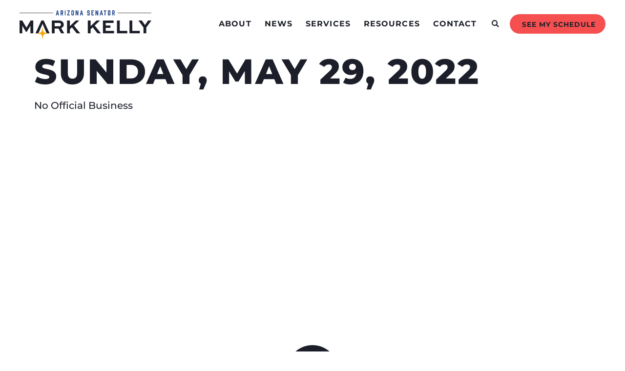

--- FILE ---
content_type: text/html; charset=UTF-8
request_url: https://www.kelly.senate.gov/schedule/sunday-may-29-2022/
body_size: 30397
content:
<!doctype html>
<html lang="en-US">
<head><meta charset="UTF-8"><script>if(navigator.userAgent.match(/MSIE|Internet Explorer/i)||navigator.userAgent.match(/Trident\/7\..*?rv:11/i)){var href=document.location.href;if(!href.match(/[?&]nowprocket/)){if(href.indexOf("?")==-1){if(href.indexOf("#")==-1){document.location.href=href+"?nowprocket=1"}else{document.location.href=href.replace("#","?nowprocket=1#")}}else{if(href.indexOf("#")==-1){document.location.href=href+"&nowprocket=1"}else{document.location.href=href.replace("#","&nowprocket=1#")}}}}</script><script>(()=>{class RocketLazyLoadScripts{constructor(){this.v="2.0.3",this.userEvents=["keydown","keyup","mousedown","mouseup","mousemove","mouseover","mouseenter","mouseout","mouseleave","touchmove","touchstart","touchend","touchcancel","wheel","click","dblclick","input","visibilitychange"],this.attributeEvents=["onblur","onclick","oncontextmenu","ondblclick","onfocus","onmousedown","onmouseenter","onmouseleave","onmousemove","onmouseout","onmouseover","onmouseup","onmousewheel","onscroll","onsubmit"]}async t(){this.i(),this.o(),/iP(ad|hone)/.test(navigator.userAgent)&&this.h(),this.u(),this.l(this),this.m(),this.k(this),this.p(this),this._(),await Promise.all([this.R(),this.L()]),this.lastBreath=Date.now(),this.S(this),this.P(),this.D(),this.O(),this.M(),await this.C(this.delayedScripts.normal),await this.C(this.delayedScripts.defer),await this.C(this.delayedScripts.async),this.F("domReady"),await this.T(),await this.j(),await this.I(),this.F("windowLoad"),await this.A(),window.dispatchEvent(new Event("rocket-allScriptsLoaded")),this.everythingLoaded=!0,this.lastTouchEnd&&await new Promise((t=>setTimeout(t,500-Date.now()+this.lastTouchEnd))),this.H(),this.F("all"),this.U(),this.W()}i(){this.CSPIssue=sessionStorage.getItem("rocketCSPIssue"),document.addEventListener("securitypolicyviolation",(t=>{this.CSPIssue||"script-src-elem"!==t.violatedDirective||"data"!==t.blockedURI||(this.CSPIssue=!0,sessionStorage.setItem("rocketCSPIssue",!0))}),{isRocket:!0})}o(){window.addEventListener("pageshow",(t=>{this.persisted=t.persisted,this.realWindowLoadedFired=!0}),{isRocket:!0}),window.addEventListener("pagehide",(()=>{this.onFirstUserAction=null}),{isRocket:!0})}h(){let t;function e(e){t=e}window.addEventListener("touchstart",e,{isRocket:!0}),window.addEventListener("touchend",(function i(o){Math.abs(o.changedTouches[0].pageX-t.changedTouches[0].pageX)<10&&Math.abs(o.changedTouches[0].pageY-t.changedTouches[0].pageY)<10&&o.timeStamp-t.timeStamp<200&&(o.target.dispatchEvent(new PointerEvent("click",{target:o.target,bubbles:!0,cancelable:!0,detail:1})),event.preventDefault(),window.removeEventListener("touchstart",e,{isRocket:!0}),window.removeEventListener("touchend",i,{isRocket:!0}))}),{isRocket:!0})}q(t){this.userActionTriggered||("mousemove"!==t.type||this.firstMousemoveIgnored?"keyup"===t.type||"mouseover"===t.type||"mouseout"===t.type||(this.userActionTriggered=!0,this.onFirstUserAction&&this.onFirstUserAction()):this.firstMousemoveIgnored=!0),"click"===t.type&&t.preventDefault(),this.savedUserEvents.length>0&&(t.stopPropagation(),t.stopImmediatePropagation()),"touchstart"===this.lastEvent&&"touchend"===t.type&&(this.lastTouchEnd=Date.now()),"click"===t.type&&(this.lastTouchEnd=0),this.lastEvent=t.type,this.savedUserEvents.push(t)}u(){this.savedUserEvents=[],this.userEventHandler=this.q.bind(this),this.userEvents.forEach((t=>window.addEventListener(t,this.userEventHandler,{passive:!1,isRocket:!0})))}U(){this.userEvents.forEach((t=>window.removeEventListener(t,this.userEventHandler,{passive:!1,isRocket:!0}))),this.savedUserEvents.forEach((t=>{t.target.dispatchEvent(new window[t.constructor.name](t.type,t))}))}m(){this.eventsMutationObserver=new MutationObserver((t=>{const e="return false";for(const i of t){if("attributes"===i.type){const t=i.target.getAttribute(i.attributeName);t&&t!==e&&(i.target.setAttribute("data-rocket-"+i.attributeName,t),i.target["rocket"+i.attributeName]=new Function("event",t),i.target.setAttribute(i.attributeName,e))}"childList"===i.type&&i.addedNodes.forEach((t=>{if(t.nodeType===Node.ELEMENT_NODE)for(const i of t.attributes)this.attributeEvents.includes(i.name)&&i.value&&""!==i.value&&(t.setAttribute("data-rocket-"+i.name,i.value),t["rocket"+i.name]=new Function("event",i.value),t.setAttribute(i.name,e))}))}})),this.eventsMutationObserver.observe(document,{subtree:!0,childList:!0,attributeFilter:this.attributeEvents})}H(){this.eventsMutationObserver.disconnect(),this.attributeEvents.forEach((t=>{document.querySelectorAll("[data-rocket-"+t+"]").forEach((e=>{e.setAttribute(t,e.getAttribute("data-rocket-"+t)),e.removeAttribute("data-rocket-"+t)}))}))}k(t){Object.defineProperty(HTMLElement.prototype,"onclick",{get(){return this.rocketonclick||null},set(e){this.rocketonclick=e,this.setAttribute(t.everythingLoaded?"onclick":"data-rocket-onclick","this.rocketonclick(event)")}})}S(t){function e(e,i){let o=e[i];e[i]=null,Object.defineProperty(e,i,{get:()=>o,set(s){t.everythingLoaded?o=s:e["rocket"+i]=o=s}})}e(document,"onreadystatechange"),e(window,"onload"),e(window,"onpageshow");try{Object.defineProperty(document,"readyState",{get:()=>t.rocketReadyState,set(e){t.rocketReadyState=e},configurable:!0}),document.readyState="loading"}catch(t){console.log("WPRocket DJE readyState conflict, bypassing")}}l(t){this.originalAddEventListener=EventTarget.prototype.addEventListener,this.originalRemoveEventListener=EventTarget.prototype.removeEventListener,this.savedEventListeners=[],EventTarget.prototype.addEventListener=function(e,i,o){o&&o.isRocket||!t.B(e,this)&&!t.userEvents.includes(e)||t.B(e,this)&&!t.userActionTriggered||e.startsWith("rocket-")||t.everythingLoaded?t.originalAddEventListener.call(this,e,i,o):t.savedEventListeners.push({target:this,remove:!1,type:e,func:i,options:o})},EventTarget.prototype.removeEventListener=function(e,i,o){o&&o.isRocket||!t.B(e,this)&&!t.userEvents.includes(e)||t.B(e,this)&&!t.userActionTriggered||e.startsWith("rocket-")||t.everythingLoaded?t.originalRemoveEventListener.call(this,e,i,o):t.savedEventListeners.push({target:this,remove:!0,type:e,func:i,options:o})}}F(t){"all"===t&&(EventTarget.prototype.addEventListener=this.originalAddEventListener,EventTarget.prototype.removeEventListener=this.originalRemoveEventListener),this.savedEventListeners=this.savedEventListeners.filter((e=>{let i=e.type,o=e.target||window;return"domReady"===t&&"DOMContentLoaded"!==i&&"readystatechange"!==i||("windowLoad"===t&&"load"!==i&&"readystatechange"!==i&&"pageshow"!==i||(this.B(i,o)&&(i="rocket-"+i),e.remove?o.removeEventListener(i,e.func,e.options):o.addEventListener(i,e.func,e.options),!1))}))}p(t){let e;function i(e){return t.everythingLoaded?e:e.split(" ").map((t=>"load"===t||t.startsWith("load.")?"rocket-jquery-load":t)).join(" ")}function o(o){function s(e){const s=o.fn[e];o.fn[e]=o.fn.init.prototype[e]=function(){return this[0]===window&&t.userActionTriggered&&("string"==typeof arguments[0]||arguments[0]instanceof String?arguments[0]=i(arguments[0]):"object"==typeof arguments[0]&&Object.keys(arguments[0]).forEach((t=>{const e=arguments[0][t];delete arguments[0][t],arguments[0][i(t)]=e}))),s.apply(this,arguments),this}}if(o&&o.fn&&!t.allJQueries.includes(o)){const e={DOMContentLoaded:[],"rocket-DOMContentLoaded":[]};for(const t in e)document.addEventListener(t,(()=>{e[t].forEach((t=>t()))}),{isRocket:!0});o.fn.ready=o.fn.init.prototype.ready=function(i){function s(){parseInt(o.fn.jquery)>2?setTimeout((()=>i.bind(document)(o))):i.bind(document)(o)}return t.realDomReadyFired?!t.userActionTriggered||t.fauxDomReadyFired?s():e["rocket-DOMContentLoaded"].push(s):e.DOMContentLoaded.push(s),o([])},s("on"),s("one"),s("off"),t.allJQueries.push(o)}e=o}t.allJQueries=[],o(window.jQuery),Object.defineProperty(window,"jQuery",{get:()=>e,set(t){o(t)}})}P(){const t=new Map;document.write=document.writeln=function(e){const i=document.currentScript,o=document.createRange(),s=i.parentElement;let n=t.get(i);void 0===n&&(n=i.nextSibling,t.set(i,n));const c=document.createDocumentFragment();o.setStart(c,0),c.appendChild(o.createContextualFragment(e)),s.insertBefore(c,n)}}async R(){return new Promise((t=>{this.userActionTriggered?t():this.onFirstUserAction=t}))}async L(){return new Promise((t=>{document.addEventListener("DOMContentLoaded",(()=>{this.realDomReadyFired=!0,t()}),{isRocket:!0})}))}async I(){return this.realWindowLoadedFired?Promise.resolve():new Promise((t=>{window.addEventListener("load",t,{isRocket:!0})}))}M(){this.pendingScripts=[];this.scriptsMutationObserver=new MutationObserver((t=>{for(const e of t)e.addedNodes.forEach((t=>{"SCRIPT"!==t.tagName||t.noModule||t.isWPRocket||this.pendingScripts.push({script:t,promise:new Promise((e=>{const i=()=>{const i=this.pendingScripts.findIndex((e=>e.script===t));i>=0&&this.pendingScripts.splice(i,1),e()};t.addEventListener("load",i,{isRocket:!0}),t.addEventListener("error",i,{isRocket:!0}),setTimeout(i,1e3)}))})}))})),this.scriptsMutationObserver.observe(document,{childList:!0,subtree:!0})}async j(){await this.J(),this.pendingScripts.length?(await this.pendingScripts[0].promise,await this.j()):this.scriptsMutationObserver.disconnect()}D(){this.delayedScripts={normal:[],async:[],defer:[]},document.querySelectorAll("script[type$=rocketlazyloadscript]").forEach((t=>{t.hasAttribute("data-rocket-src")?t.hasAttribute("async")&&!1!==t.async?this.delayedScripts.async.push(t):t.hasAttribute("defer")&&!1!==t.defer||"module"===t.getAttribute("data-rocket-type")?this.delayedScripts.defer.push(t):this.delayedScripts.normal.push(t):this.delayedScripts.normal.push(t)}))}async _(){await this.L();let t=[];document.querySelectorAll("script[type$=rocketlazyloadscript][data-rocket-src]").forEach((e=>{let i=e.getAttribute("data-rocket-src");if(i&&!i.startsWith("data:")){i.startsWith("//")&&(i=location.protocol+i);try{const o=new URL(i).origin;o!==location.origin&&t.push({src:o,crossOrigin:e.crossOrigin||"module"===e.getAttribute("data-rocket-type")})}catch(t){}}})),t=[...new Map(t.map((t=>[JSON.stringify(t),t]))).values()],this.N(t,"preconnect")}async $(t){if(await this.G(),!0!==t.noModule||!("noModule"in HTMLScriptElement.prototype))return new Promise((e=>{let i;function o(){(i||t).setAttribute("data-rocket-status","executed"),e()}try{if(navigator.userAgent.includes("Firefox/")||""===navigator.vendor||this.CSPIssue)i=document.createElement("script"),[...t.attributes].forEach((t=>{let e=t.nodeName;"type"!==e&&("data-rocket-type"===e&&(e="type"),"data-rocket-src"===e&&(e="src"),i.setAttribute(e,t.nodeValue))})),t.text&&(i.text=t.text),t.nonce&&(i.nonce=t.nonce),i.hasAttribute("src")?(i.addEventListener("load",o,{isRocket:!0}),i.addEventListener("error",(()=>{i.setAttribute("data-rocket-status","failed-network"),e()}),{isRocket:!0}),setTimeout((()=>{i.isConnected||e()}),1)):(i.text=t.text,o()),i.isWPRocket=!0,t.parentNode.replaceChild(i,t);else{const i=t.getAttribute("data-rocket-type"),s=t.getAttribute("data-rocket-src");i?(t.type=i,t.removeAttribute("data-rocket-type")):t.removeAttribute("type"),t.addEventListener("load",o,{isRocket:!0}),t.addEventListener("error",(i=>{this.CSPIssue&&i.target.src.startsWith("data:")?(console.log("WPRocket: CSP fallback activated"),t.removeAttribute("src"),this.$(t).then(e)):(t.setAttribute("data-rocket-status","failed-network"),e())}),{isRocket:!0}),s?(t.fetchPriority="high",t.removeAttribute("data-rocket-src"),t.src=s):t.src="data:text/javascript;base64,"+window.btoa(unescape(encodeURIComponent(t.text)))}}catch(i){t.setAttribute("data-rocket-status","failed-transform"),e()}}));t.setAttribute("data-rocket-status","skipped")}async C(t){const e=t.shift();return e?(e.isConnected&&await this.$(e),this.C(t)):Promise.resolve()}O(){this.N([...this.delayedScripts.normal,...this.delayedScripts.defer,...this.delayedScripts.async],"preload")}N(t,e){this.trash=this.trash||[];let i=!0;var o=document.createDocumentFragment();t.forEach((t=>{const s=t.getAttribute&&t.getAttribute("data-rocket-src")||t.src;if(s&&!s.startsWith("data:")){const n=document.createElement("link");n.href=s,n.rel=e,"preconnect"!==e&&(n.as="script",n.fetchPriority=i?"high":"low"),t.getAttribute&&"module"===t.getAttribute("data-rocket-type")&&(n.crossOrigin=!0),t.crossOrigin&&(n.crossOrigin=t.crossOrigin),t.integrity&&(n.integrity=t.integrity),t.nonce&&(n.nonce=t.nonce),o.appendChild(n),this.trash.push(n),i=!1}})),document.head.appendChild(o)}W(){this.trash.forEach((t=>t.remove()))}async T(){try{document.readyState="interactive"}catch(t){}this.fauxDomReadyFired=!0;try{await this.G(),document.dispatchEvent(new Event("rocket-readystatechange")),await this.G(),document.rocketonreadystatechange&&document.rocketonreadystatechange(),await this.G(),document.dispatchEvent(new Event("rocket-DOMContentLoaded")),await this.G(),window.dispatchEvent(new Event("rocket-DOMContentLoaded"))}catch(t){console.error(t)}}async A(){try{document.readyState="complete"}catch(t){}try{await this.G(),document.dispatchEvent(new Event("rocket-readystatechange")),await this.G(),document.rocketonreadystatechange&&document.rocketonreadystatechange(),await this.G(),window.dispatchEvent(new Event("rocket-load")),await this.G(),window.rocketonload&&window.rocketonload(),await this.G(),this.allJQueries.forEach((t=>t(window).trigger("rocket-jquery-load"))),await this.G();const t=new Event("rocket-pageshow");t.persisted=this.persisted,window.dispatchEvent(t),await this.G(),window.rocketonpageshow&&window.rocketonpageshow({persisted:this.persisted})}catch(t){console.error(t)}}async G(){Date.now()-this.lastBreath>45&&(await this.J(),this.lastBreath=Date.now())}async J(){return document.hidden?new Promise((t=>setTimeout(t))):new Promise((t=>requestAnimationFrame(t)))}B(t,e){return e===document&&"readystatechange"===t||(e===document&&"DOMContentLoaded"===t||(e===window&&"DOMContentLoaded"===t||(e===window&&"load"===t||e===window&&"pageshow"===t)))}static run(){(new RocketLazyLoadScripts).t()}}RocketLazyLoadScripts.run()})();</script>
	
	<meta name="viewport" content="width=device-width, initial-scale=1">
	<link rel="profile" href="https://gmpg.org/xfn/11">
	<meta name='robots' content='index, follow, max-image-preview:large, max-snippet:-1, max-video-preview:-1' />
	<style>img:is([sizes="auto" i], [sizes^="auto," i]) { contain-intrinsic-size: 3000px 1500px }</style>
	
	<!-- This site is optimized with the Yoast SEO plugin v25.6 - https://yoast.com/wordpress/plugins/seo/ -->
	<title>Sunday, May 29, 2022 - Senator Mark Kelly</title>
	<link rel="canonical" href="https://www.kelly.senate.gov/schedule/sunday-may-29-2022/" />
	<meta property="og:locale" content="en_US" />
	<meta property="og:type" content="article" />
	<meta property="og:title" content="Sunday, May 29, 2022 - Senator Mark Kelly" />
	<meta property="og:description" content="No Official Business" />
	<meta property="og:url" content="https://www.kelly.senate.gov/schedule/sunday-may-29-2022/" />
	<meta property="og:site_name" content="Senator Mark Kelly" />
	<meta property="article:modified_time" content="2022-06-07T00:28:18+00:00" />
	<meta name="twitter:card" content="summary_large_image" />
	<meta name="twitter:label1" content="Est. reading time" />
	<meta name="twitter:data1" content="1 minute" />
	<script type="application/ld+json" class="yoast-schema-graph">{"@context":"https://schema.org","@graph":[{"@type":"WebPage","@id":"https://www.kelly.senate.gov/schedule/sunday-may-29-2022/","url":"https://www.kelly.senate.gov/schedule/sunday-may-29-2022/","name":"Sunday, May 29, 2022 - Senator Mark Kelly","isPartOf":{"@id":"https://www.kelly.senate.gov/#website"},"datePublished":"2022-05-30T00:28:00+00:00","dateModified":"2022-06-07T00:28:18+00:00","breadcrumb":{"@id":"https://www.kelly.senate.gov/schedule/sunday-may-29-2022/#breadcrumb"},"inLanguage":"en-US","potentialAction":[{"@type":"ReadAction","target":["https://www.kelly.senate.gov/schedule/sunday-may-29-2022/"]}]},{"@type":"BreadcrumbList","@id":"https://www.kelly.senate.gov/schedule/sunday-may-29-2022/#breadcrumb","itemListElement":[{"@type":"ListItem","position":1,"name":"Home","item":"https://www.kelly.senate.gov/"},{"@type":"ListItem","position":2,"name":"Sunday, May 29, 2022"}]},{"@type":"WebSite","@id":"https://www.kelly.senate.gov/#website","url":"https://www.kelly.senate.gov/","name":"Senator Mark Kelly","description":"U.S. Senator for Arizona","publisher":{"@id":"https://www.kelly.senate.gov/#organization"},"potentialAction":[{"@type":"SearchAction","target":{"@type":"EntryPoint","urlTemplate":"https://www.kelly.senate.gov/?s={search_term_string}"},"query-input":{"@type":"PropertyValueSpecification","valueRequired":true,"valueName":"search_term_string"}}],"inLanguage":"en-US"},{"@type":"Organization","@id":"https://www.kelly.senate.gov/#organization","name":"Senator Mark Kelly","url":"https://www.kelly.senate.gov/","logo":{"@type":"ImageObject","inLanguage":"en-US","@id":"https://www.kelly.senate.gov/#/schema/logo/image/","url":"https://www.kelly.senate.gov/wp-content/uploads/Kelly_Logo_Primary.svg","contentUrl":"https://www.kelly.senate.gov/wp-content/uploads/Kelly_Logo_Primary.svg","caption":"Senator Mark Kelly"},"image":{"@id":"https://www.kelly.senate.gov/#/schema/logo/image/"}}]}</script>
	<!-- / Yoast SEO plugin. -->



<link rel="alternate" type="application/rss+xml" title="Senator Mark Kelly &raquo; Feed" href="https://www.kelly.senate.gov/feed/" />
<link rel="alternate" type="application/rss+xml" title="Senator Mark Kelly &raquo; Comments Feed" href="https://www.kelly.senate.gov/comments/feed/" />
<link rel='stylesheet' id='sbi_styles-css' href='https://www.kelly.senate.gov/wp-content/cache/background-css/1/www.kelly.senate.gov/wp-content/plugins/instagram-feed-pro/css/sbi-styles.min.css?ver=6.8.1&wpr_t=1769006085' media='all' />
<link rel='stylesheet' id='sby_styles-css' href='https://www.kelly.senate.gov/wp-content/cache/background-css/1/www.kelly.senate.gov/wp-content/plugins/youtube-feed-pro/css/sb-youtube.min.css?ver=2.6.0&wpr_t=1769006085' media='all' />
<style id='wp-emoji-styles-inline-css'>

	img.wp-smiley, img.emoji {
		display: inline !important;
		border: none !important;
		box-shadow: none !important;
		height: 1em !important;
		width: 1em !important;
		margin: 0 0.07em !important;
		vertical-align: -0.1em !important;
		background: none !important;
		padding: 0 !important;
	}
</style>
<link rel='stylesheet' id='wp-block-library-css' href='https://www.kelly.senate.gov/wp-includes/css/dist/block-library/style.min.css?ver=6.7.2' media='all' />
<link data-minify="1" rel='stylesheet' id='jet-engine-frontend-css' href='https://www.kelly.senate.gov/wp-content/cache/min/1/wp-content/plugins/jet-engine/assets/css/frontend.css?ver=1768770066' media='all' />
<style id='global-styles-inline-css'>
:root{--wp--preset--aspect-ratio--square: 1;--wp--preset--aspect-ratio--4-3: 4/3;--wp--preset--aspect-ratio--3-4: 3/4;--wp--preset--aspect-ratio--3-2: 3/2;--wp--preset--aspect-ratio--2-3: 2/3;--wp--preset--aspect-ratio--16-9: 16/9;--wp--preset--aspect-ratio--9-16: 9/16;--wp--preset--color--black: #000000;--wp--preset--color--cyan-bluish-gray: #abb8c3;--wp--preset--color--white: #ffffff;--wp--preset--color--pale-pink: #f78da7;--wp--preset--color--vivid-red: #cf2e2e;--wp--preset--color--luminous-vivid-orange: #ff6900;--wp--preset--color--luminous-vivid-amber: #fcb900;--wp--preset--color--light-green-cyan: #7bdcb5;--wp--preset--color--vivid-green-cyan: #00d084;--wp--preset--color--pale-cyan-blue: #8ed1fc;--wp--preset--color--vivid-cyan-blue: #0693e3;--wp--preset--color--vivid-purple: #9b51e0;--wp--preset--gradient--vivid-cyan-blue-to-vivid-purple: linear-gradient(135deg,rgba(6,147,227,1) 0%,rgb(155,81,224) 100%);--wp--preset--gradient--light-green-cyan-to-vivid-green-cyan: linear-gradient(135deg,rgb(122,220,180) 0%,rgb(0,208,130) 100%);--wp--preset--gradient--luminous-vivid-amber-to-luminous-vivid-orange: linear-gradient(135deg,rgba(252,185,0,1) 0%,rgba(255,105,0,1) 100%);--wp--preset--gradient--luminous-vivid-orange-to-vivid-red: linear-gradient(135deg,rgba(255,105,0,1) 0%,rgb(207,46,46) 100%);--wp--preset--gradient--very-light-gray-to-cyan-bluish-gray: linear-gradient(135deg,rgb(238,238,238) 0%,rgb(169,184,195) 100%);--wp--preset--gradient--cool-to-warm-spectrum: linear-gradient(135deg,rgb(74,234,220) 0%,rgb(151,120,209) 20%,rgb(207,42,186) 40%,rgb(238,44,130) 60%,rgb(251,105,98) 80%,rgb(254,248,76) 100%);--wp--preset--gradient--blush-light-purple: linear-gradient(135deg,rgb(255,206,236) 0%,rgb(152,150,240) 100%);--wp--preset--gradient--blush-bordeaux: linear-gradient(135deg,rgb(254,205,165) 0%,rgb(254,45,45) 50%,rgb(107,0,62) 100%);--wp--preset--gradient--luminous-dusk: linear-gradient(135deg,rgb(255,203,112) 0%,rgb(199,81,192) 50%,rgb(65,88,208) 100%);--wp--preset--gradient--pale-ocean: linear-gradient(135deg,rgb(255,245,203) 0%,rgb(182,227,212) 50%,rgb(51,167,181) 100%);--wp--preset--gradient--electric-grass: linear-gradient(135deg,rgb(202,248,128) 0%,rgb(113,206,126) 100%);--wp--preset--gradient--midnight: linear-gradient(135deg,rgb(2,3,129) 0%,rgb(40,116,252) 100%);--wp--preset--font-size--small: 13px;--wp--preset--font-size--medium: 20px;--wp--preset--font-size--large: 36px;--wp--preset--font-size--x-large: 42px;--wp--preset--spacing--20: 0.44rem;--wp--preset--spacing--30: 0.67rem;--wp--preset--spacing--40: 1rem;--wp--preset--spacing--50: 1.5rem;--wp--preset--spacing--60: 2.25rem;--wp--preset--spacing--70: 3.38rem;--wp--preset--spacing--80: 5.06rem;--wp--preset--shadow--natural: 6px 6px 9px rgba(0, 0, 0, 0.2);--wp--preset--shadow--deep: 12px 12px 50px rgba(0, 0, 0, 0.4);--wp--preset--shadow--sharp: 6px 6px 0px rgba(0, 0, 0, 0.2);--wp--preset--shadow--outlined: 6px 6px 0px -3px rgba(255, 255, 255, 1), 6px 6px rgba(0, 0, 0, 1);--wp--preset--shadow--crisp: 6px 6px 0px rgba(0, 0, 0, 1);}:root { --wp--style--global--content-size: 800px;--wp--style--global--wide-size: 1200px; }:where(body) { margin: 0; }.wp-site-blocks > .alignleft { float: left; margin-right: 2em; }.wp-site-blocks > .alignright { float: right; margin-left: 2em; }.wp-site-blocks > .aligncenter { justify-content: center; margin-left: auto; margin-right: auto; }:where(.wp-site-blocks) > * { margin-block-start: 24px; margin-block-end: 0; }:where(.wp-site-blocks) > :first-child { margin-block-start: 0; }:where(.wp-site-blocks) > :last-child { margin-block-end: 0; }:root { --wp--style--block-gap: 24px; }:root :where(.is-layout-flow) > :first-child{margin-block-start: 0;}:root :where(.is-layout-flow) > :last-child{margin-block-end: 0;}:root :where(.is-layout-flow) > *{margin-block-start: 24px;margin-block-end: 0;}:root :where(.is-layout-constrained) > :first-child{margin-block-start: 0;}:root :where(.is-layout-constrained) > :last-child{margin-block-end: 0;}:root :where(.is-layout-constrained) > *{margin-block-start: 24px;margin-block-end: 0;}:root :where(.is-layout-flex){gap: 24px;}:root :where(.is-layout-grid){gap: 24px;}.is-layout-flow > .alignleft{float: left;margin-inline-start: 0;margin-inline-end: 2em;}.is-layout-flow > .alignright{float: right;margin-inline-start: 2em;margin-inline-end: 0;}.is-layout-flow > .aligncenter{margin-left: auto !important;margin-right: auto !important;}.is-layout-constrained > .alignleft{float: left;margin-inline-start: 0;margin-inline-end: 2em;}.is-layout-constrained > .alignright{float: right;margin-inline-start: 2em;margin-inline-end: 0;}.is-layout-constrained > .aligncenter{margin-left: auto !important;margin-right: auto !important;}.is-layout-constrained > :where(:not(.alignleft):not(.alignright):not(.alignfull)){max-width: var(--wp--style--global--content-size);margin-left: auto !important;margin-right: auto !important;}.is-layout-constrained > .alignwide{max-width: var(--wp--style--global--wide-size);}body .is-layout-flex{display: flex;}.is-layout-flex{flex-wrap: wrap;align-items: center;}.is-layout-flex > :is(*, div){margin: 0;}body .is-layout-grid{display: grid;}.is-layout-grid > :is(*, div){margin: 0;}body{padding-top: 0px;padding-right: 0px;padding-bottom: 0px;padding-left: 0px;}a:where(:not(.wp-element-button)){text-decoration: underline;}:root :where(.wp-element-button, .wp-block-button__link){background-color: #32373c;border-width: 0;color: #fff;font-family: inherit;font-size: inherit;line-height: inherit;padding: calc(0.667em + 2px) calc(1.333em + 2px);text-decoration: none;}.has-black-color{color: var(--wp--preset--color--black) !important;}.has-cyan-bluish-gray-color{color: var(--wp--preset--color--cyan-bluish-gray) !important;}.has-white-color{color: var(--wp--preset--color--white) !important;}.has-pale-pink-color{color: var(--wp--preset--color--pale-pink) !important;}.has-vivid-red-color{color: var(--wp--preset--color--vivid-red) !important;}.has-luminous-vivid-orange-color{color: var(--wp--preset--color--luminous-vivid-orange) !important;}.has-luminous-vivid-amber-color{color: var(--wp--preset--color--luminous-vivid-amber) !important;}.has-light-green-cyan-color{color: var(--wp--preset--color--light-green-cyan) !important;}.has-vivid-green-cyan-color{color: var(--wp--preset--color--vivid-green-cyan) !important;}.has-pale-cyan-blue-color{color: var(--wp--preset--color--pale-cyan-blue) !important;}.has-vivid-cyan-blue-color{color: var(--wp--preset--color--vivid-cyan-blue) !important;}.has-vivid-purple-color{color: var(--wp--preset--color--vivid-purple) !important;}.has-black-background-color{background-color: var(--wp--preset--color--black) !important;}.has-cyan-bluish-gray-background-color{background-color: var(--wp--preset--color--cyan-bluish-gray) !important;}.has-white-background-color{background-color: var(--wp--preset--color--white) !important;}.has-pale-pink-background-color{background-color: var(--wp--preset--color--pale-pink) !important;}.has-vivid-red-background-color{background-color: var(--wp--preset--color--vivid-red) !important;}.has-luminous-vivid-orange-background-color{background-color: var(--wp--preset--color--luminous-vivid-orange) !important;}.has-luminous-vivid-amber-background-color{background-color: var(--wp--preset--color--luminous-vivid-amber) !important;}.has-light-green-cyan-background-color{background-color: var(--wp--preset--color--light-green-cyan) !important;}.has-vivid-green-cyan-background-color{background-color: var(--wp--preset--color--vivid-green-cyan) !important;}.has-pale-cyan-blue-background-color{background-color: var(--wp--preset--color--pale-cyan-blue) !important;}.has-vivid-cyan-blue-background-color{background-color: var(--wp--preset--color--vivid-cyan-blue) !important;}.has-vivid-purple-background-color{background-color: var(--wp--preset--color--vivid-purple) !important;}.has-black-border-color{border-color: var(--wp--preset--color--black) !important;}.has-cyan-bluish-gray-border-color{border-color: var(--wp--preset--color--cyan-bluish-gray) !important;}.has-white-border-color{border-color: var(--wp--preset--color--white) !important;}.has-pale-pink-border-color{border-color: var(--wp--preset--color--pale-pink) !important;}.has-vivid-red-border-color{border-color: var(--wp--preset--color--vivid-red) !important;}.has-luminous-vivid-orange-border-color{border-color: var(--wp--preset--color--luminous-vivid-orange) !important;}.has-luminous-vivid-amber-border-color{border-color: var(--wp--preset--color--luminous-vivid-amber) !important;}.has-light-green-cyan-border-color{border-color: var(--wp--preset--color--light-green-cyan) !important;}.has-vivid-green-cyan-border-color{border-color: var(--wp--preset--color--vivid-green-cyan) !important;}.has-pale-cyan-blue-border-color{border-color: var(--wp--preset--color--pale-cyan-blue) !important;}.has-vivid-cyan-blue-border-color{border-color: var(--wp--preset--color--vivid-cyan-blue) !important;}.has-vivid-purple-border-color{border-color: var(--wp--preset--color--vivid-purple) !important;}.has-vivid-cyan-blue-to-vivid-purple-gradient-background{background: var(--wp--preset--gradient--vivid-cyan-blue-to-vivid-purple) !important;}.has-light-green-cyan-to-vivid-green-cyan-gradient-background{background: var(--wp--preset--gradient--light-green-cyan-to-vivid-green-cyan) !important;}.has-luminous-vivid-amber-to-luminous-vivid-orange-gradient-background{background: var(--wp--preset--gradient--luminous-vivid-amber-to-luminous-vivid-orange) !important;}.has-luminous-vivid-orange-to-vivid-red-gradient-background{background: var(--wp--preset--gradient--luminous-vivid-orange-to-vivid-red) !important;}.has-very-light-gray-to-cyan-bluish-gray-gradient-background{background: var(--wp--preset--gradient--very-light-gray-to-cyan-bluish-gray) !important;}.has-cool-to-warm-spectrum-gradient-background{background: var(--wp--preset--gradient--cool-to-warm-spectrum) !important;}.has-blush-light-purple-gradient-background{background: var(--wp--preset--gradient--blush-light-purple) !important;}.has-blush-bordeaux-gradient-background{background: var(--wp--preset--gradient--blush-bordeaux) !important;}.has-luminous-dusk-gradient-background{background: var(--wp--preset--gradient--luminous-dusk) !important;}.has-pale-ocean-gradient-background{background: var(--wp--preset--gradient--pale-ocean) !important;}.has-electric-grass-gradient-background{background: var(--wp--preset--gradient--electric-grass) !important;}.has-midnight-gradient-background{background: var(--wp--preset--gradient--midnight) !important;}.has-small-font-size{font-size: var(--wp--preset--font-size--small) !important;}.has-medium-font-size{font-size: var(--wp--preset--font-size--medium) !important;}.has-large-font-size{font-size: var(--wp--preset--font-size--large) !important;}.has-x-large-font-size{font-size: var(--wp--preset--font-size--x-large) !important;}
:root :where(.wp-block-pullquote){font-size: 1.5em;line-height: 1.6;}
</style>
<link rel='stylesheet' id='wpml-legacy-horizontal-list-0-css' href='https://www.kelly.senate.gov/wp-content/plugins/sitepress-multilingual-cms/templates/language-switchers/legacy-list-horizontal/style.min.css?ver=1' media='all' />
<link rel='stylesheet' id='wpml-menu-item-0-css' href='https://www.kelly.senate.gov/wp-content/plugins/sitepress-multilingual-cms/templates/language-switchers/menu-item/style.min.css?ver=1' media='all' />
<link data-minify="1" rel='stylesheet' id='hello-elementor-css' href='https://www.kelly.senate.gov/wp-content/cache/min/1/wp-content/themes/hello-elementor/assets/css/reset.css?ver=1768770066' media='all' />
<link data-minify="1" rel='stylesheet' id='hello-elementor-theme-style-css' href='https://www.kelly.senate.gov/wp-content/cache/min/1/wp-content/themes/hello-elementor/assets/css/theme.css?ver=1768770066' media='all' />
<link data-minify="1" rel='stylesheet' id='hello-elementor-header-footer-css' href='https://www.kelly.senate.gov/wp-content/cache/min/1/wp-content/themes/hello-elementor/assets/css/header-footer.css?ver=1768770066' media='all' />
<link data-minify="1" rel='stylesheet' id='jet-popup-frontend-css' href='https://www.kelly.senate.gov/wp-content/cache/background-css/1/www.kelly.senate.gov/wp-content/cache/min/1/wp-content/plugins/jet-popup/assets/css/jet-popup-frontend.css?ver=1768770066&wpr_t=1769006085' media='all' />
<link rel='stylesheet' id='elementor-frontend-css' href='https://www.kelly.senate.gov/wp-content/uploads/elementor/css/custom-frontend.min.css?ver=1769021520' media='all' />
<link rel='stylesheet' id='widget-search-form-css' href='https://www.kelly.senate.gov/wp-content/plugins/elementor-pro/assets/css/widget-search-form.min.css?ver=3.30.1' media='all' />
<link rel='stylesheet' id='elementor-icons-shared-0-css' href='https://www.kelly.senate.gov/wp-content/plugins/elementor/assets/lib/font-awesome/css/fontawesome.min.css?ver=5.15.3' media='all' />
<link data-minify="1" rel='stylesheet' id='elementor-icons-fa-solid-css' href='https://www.kelly.senate.gov/wp-content/cache/min/1/wp-content/plugins/elementor/assets/lib/font-awesome/css/solid.min.css?ver=1768770066' media='all' />
<link rel='stylesheet' id='widget-nav-menu-css' href='https://www.kelly.senate.gov/wp-content/uploads/elementor/css/custom-pro-widget-nav-menu.min.css?ver=1769021520' media='all' />
<link rel='stylesheet' id='e-sticky-css' href='https://www.kelly.senate.gov/wp-content/plugins/elementor-pro/assets/css/modules/sticky.min.css?ver=3.30.1' media='all' />
<link rel='stylesheet' id='widget-image-css' href='https://www.kelly.senate.gov/wp-content/plugins/elementor/assets/css/widget-image.min.css?ver=3.30.3' media='all' />
<link rel='stylesheet' id='widget-spacer-css' href='https://www.kelly.senate.gov/wp-content/plugins/elementor/assets/css/widget-spacer.min.css?ver=3.30.3' media='all' />
<link rel='stylesheet' id='widget-social-icons-css' href='https://www.kelly.senate.gov/wp-content/plugins/elementor/assets/css/widget-social-icons.min.css?ver=3.30.3' media='all' />
<link rel='stylesheet' id='e-apple-webkit-css' href='https://www.kelly.senate.gov/wp-content/uploads/elementor/css/custom-apple-webkit.min.css?ver=1769021520' media='all' />
<link data-minify="1" rel='stylesheet' id='elementor-icons-css' href='https://www.kelly.senate.gov/wp-content/cache/min/1/wp-content/plugins/elementor/assets/lib/eicons/css/elementor-icons.min.css?ver=1768770066' media='all' />
<link rel='stylesheet' id='elementor-post-84170-css' href='https://www.kelly.senate.gov/wp-content/uploads/elementor/css/post-84170.css?ver=1769021521' media='all' />
<link rel='stylesheet' id='sby-styles-css' href='https://www.kelly.senate.gov/wp-content/cache/background-css/1/www.kelly.senate.gov/wp-content/plugins/youtube-feed-pro/css/sb-youtube.min.css?ver=2.6.0&wpr_t=1769006085' media='all' />
<link rel='stylesheet' id='sbistyles-css' href='https://www.kelly.senate.gov/wp-content/cache/background-css/1/www.kelly.senate.gov/wp-content/plugins/instagram-feed-pro/css/sbi-styles.min.css?ver=6.8.1&wpr_t=1769006085' media='all' />
<link rel='stylesheet' id='elementor-post-64542-css' href='https://www.kelly.senate.gov/wp-content/uploads/elementor/css/post-64542.css?ver=1769021521' media='all' />
<link rel='stylesheet' id='elementor-post-64461-css' href='https://www.kelly.senate.gov/wp-content/uploads/elementor/css/post-64461.css?ver=1769021521' media='all' />
<link rel='stylesheet' id='eael-general-css' href='https://www.kelly.senate.gov/wp-content/plugins/essential-addons-for-elementor-lite/assets/front-end/css/view/general.min.css?ver=6.2.2' media='all' />
<link data-minify="1" rel='stylesheet' id='elementor-gf-local-teko-css' href='https://www.kelly.senate.gov/wp-content/cache/min/1/wp-content/uploads/elementor/google-fonts/css/teko.css?ver=1768770066' media='all' />
<link data-minify="1" rel='stylesheet' id='elementor-gf-local-montserrat-css' href='https://www.kelly.senate.gov/wp-content/cache/min/1/wp-content/uploads/elementor/google-fonts/css/montserrat.css?ver=1768770066' media='all' />
<link data-minify="1" rel='stylesheet' id='elementor-icons-fa-brands-css' href='https://www.kelly.senate.gov/wp-content/cache/min/1/wp-content/plugins/elementor/assets/lib/font-awesome/css/brands.min.css?ver=1768770066' media='all' />
<script id="wpml-cookie-js-extra">
var wpml_cookies = {"wp-wpml_current_language":{"value":"en","expires":1,"path":"\/"}};
var wpml_cookies = {"wp-wpml_current_language":{"value":"en","expires":1,"path":"\/"}};
</script>
<script type="rocketlazyloadscript" data-minify="1" data-rocket-src="https://www.kelly.senate.gov/wp-content/cache/min/1/wp-content/plugins/sitepress-multilingual-cms/res/js/cookies/language-cookie.js?ver=1768770066" id="wpml-cookie-js" defer data-wp-strategy="defer"></script>
<script src="https://www.kelly.senate.gov/wp-includes/js/jquery/jquery.min.js?ver=3.7.1" id="jquery-core-js"></script>
<script src="https://www.kelly.senate.gov/wp-includes/js/jquery/jquery-migrate.min.js?ver=3.4.1" id="jquery-migrate-js"></script>
<link rel="https://api.w.org/" href="https://www.kelly.senate.gov/wp-json/" /><link rel="alternate" title="JSON" type="application/json" href="https://www.kelly.senate.gov/wp-json/wp/v2/schedule/71390" /><link rel="EditURI" type="application/rsd+xml" title="RSD" href="https://www.kelly.senate.gov/xmlrpc.php?rsd" />
<meta name="generator" content="WordPress 6.7.2" />
<link rel='shortlink' href='https://www.kelly.senate.gov/?p=71390' />
<link rel="alternate" title="oEmbed (JSON)" type="application/json+oembed" href="https://www.kelly.senate.gov/wp-json/oembed/1.0/embed?url=https%3A%2F%2Fwww.kelly.senate.gov%2Fschedule%2Fsunday-may-29-2022%2F" />
<link rel="alternate" title="oEmbed (XML)" type="text/xml+oembed" href="https://www.kelly.senate.gov/wp-json/oembed/1.0/embed?url=https%3A%2F%2Fwww.kelly.senate.gov%2Fschedule%2Fsunday-may-29-2022%2F&#038;format=xml" />
<meta name="generator" content="WPML ver:4.7.6 stt:1,2;" />
<meta name="generator" content="Elementor 3.30.3; features: additional_custom_breakpoints; settings: css_print_method-external, google_font-enabled, font_display-swap">
<!-- Global site tag (gtag.js) - Google Analytics -->
<script type="rocketlazyloadscript" async data-rocket-src="https://www.googletagmanager.com/gtag/js?id=G-F6JZ785ZZT"></script>
<script type="rocketlazyloadscript">
  window.dataLayer = window.dataLayer || [];
  function gtag(){dataLayer.push(arguments);}
  gtag('js', new Date());

  gtag('config', 'G-F6JZ785ZZT');
</script>
			<style>
				.e-con.e-parent:nth-of-type(n+4):not(.e-lazyloaded):not(.e-no-lazyload),
				.e-con.e-parent:nth-of-type(n+4):not(.e-lazyloaded):not(.e-no-lazyload) * {
					background-image: none !important;
				}
				@media screen and (max-height: 1024px) {
					.e-con.e-parent:nth-of-type(n+3):not(.e-lazyloaded):not(.e-no-lazyload),
					.e-con.e-parent:nth-of-type(n+3):not(.e-lazyloaded):not(.e-no-lazyload) * {
						background-image: none !important;
					}
				}
				@media screen and (max-height: 640px) {
					.e-con.e-parent:nth-of-type(n+2):not(.e-lazyloaded):not(.e-no-lazyload),
					.e-con.e-parent:nth-of-type(n+2):not(.e-lazyloaded):not(.e-no-lazyload) * {
						background-image: none !important;
					}
				}
			</style>
			<link rel="icon" href="https://www.kelly.senate.gov/wp-content/uploads/Kelly_Favicon-150x150.png" sizes="32x32" />
<link rel="icon" href="https://www.kelly.senate.gov/wp-content/uploads/Kelly_Favicon.png" sizes="192x192" />
<link rel="apple-touch-icon" href="https://www.kelly.senate.gov/wp-content/uploads/Kelly_Favicon.png" />
<meta name="msapplication-TileImage" content="https://www.kelly.senate.gov/wp-content/uploads/Kelly_Favicon.png" />
		<style id="wp-custom-css">
			/* ------
 * ------ KELLY colors
 * Black: #1C1F2A
 * Blue (Dark): #003F93
 * Blue (Light): #3E68C1
 * Gray: #DCEDFF
 * Red: #F54F4F
 * Gold #F3A712
 * ------ */

/* ------ 
 * HEADER
 * CORE ELEMENT STYLES
 * RE-USABLE ELEMENTS
 * PAGES
 * SINGLE POST & ARCHIVE
 * FOOTER
 * PRINT, PDF
 * ------ */

 .site-main {
	min-height: 36rem;
}

/* ------
* HEADER
* ------ */

/* HEADER - Slide In From The Top Option */
.sticky-header {
transform: translatey(-120px);
-moz-transition: all 0.5s ease!important;
-webkit-transition: all 0.5s ease!important;
transition: all 0.5s ease!important;
margin-bottom: -100px;
	opacity:0;
}

@media (max-width: 1024px) {
	.sticky-header {
			transform: translatey(-180px);
margin-bottom: -160px;
	}
}

@media (max-width: 768px) {
	.sticky-header {
			transform: translatey(-220px);
margin-bottom: -200px;
	}
}

@media (max-width: 767px) {
	.sticky-header {
			transform: translatey(-160px);
margin-bottom: -145px;
	}
}

@media (max-width: 400px) {
	.sticky-header {
			transform: translatey(-160px);
margin-bottom: -125px;
	}
}


.elementor-sticky--effects.sticky-header  {
height: auto!important;
margin-bottom: 0;
transform: translatey(0px);
	width: 100% !important;
	opacity: 1;
}
/* End Of Slide In From The Top Option */


/* -- GLOBAL HEADER -- */
.global-header.elementor-sticky--effects {box-shadow:0px 5px 10px -4px rgb(2 1 1 / 24%);}

/* -- elementor menu fix -- */
.has-submenu .sub-arrow {display:none;}


/* -- GLOBAL MENU -- */
.hdr-menu {
z-index:4;     
}

.hdr-menu ul.sub-menu {
padding:12px 0;     
min-width: 21em !important;
}
.hdr-menu ul.sub-menu a:hover {}

.hdr-menu .elementor-nav-menu--dropdown a:hover {
font-weight:700 !important;
}

/* -- global menu pointer -- */
.elementor-element .e--pointer-underline .elementor-nav-menu .menu-item a.elementor-item:after {height:0;}

.elementor-element .e--pointer-underline .elementor-nav-menu .menu-item a.elementor-item.has-submenu:after, .elementor-element .e--pointer-underline .elementor-nav-menu .wpml-ls-item a.elementor-item:after {height:4px;}

.elementor-element .e--pointer-underline .elementor-nav-menu .menu-item.current-menu-ancestor a.elementor-item:after {opacity:1;}

/* -- language switcher -- */
.elementor-element .e--pointer-underline .elementor-nav-menu .wpml-ls-item a.elementor-item {text-transform:none;}

.elementor-nav-menu .wpml-ls-item a.elementor-item span::after {
content: "→";
	color: transparent;
	font-size: 1em;
	padding-left: 4px;
} 
.elementor-nav-menu .wpml-ls-item a.elementor-item:hover span::after {
content: "→";
	color: inherit;
	font-size: 1em;
	padding-left: 4px;
}

.elementor-element .e--pointer-underline .elementor-nav-menu .wpml-ls-item a.elementor-item:after {
height:2px !important;
background-color:#F54F4F !important;
opacity:1 !important;
bottom:3px;
}
.elementor-element .e--pointer-underline .elementor-nav-menu .wpml-ls-item a.elementor-item:hover::after {
height:4px !important;
background-color:#F3A712 !important;

}

#home-lang-switcher .wpml-ls-item a.elementor-item:hover {}
.hdr-menu nav.elementor-nav-menu--dropdown .elementor-nav-menu li.menu-item.wpml-ls-item a.elementor-item {padding-top:30px;}

.elementor-nav-menu .wpml-ls-item a.elementor-item span::after {
display:none;
}

/* -- mobile dropdown main topics -- */
#sen-home-menu .elementor-menu-toggle__icon--close {
color:white !important;
}

#sen-home-menu nav.elementor-nav-menu--dropdown {
padding:90px 0 35px 0 !important;
top:0 !important;
}

.hdr-menu nav.elementor-nav-menu--dropdown {
padding: 35px 0 100px !important;
background-color:#003F93 !important;
height: 100vh;
}
.elementor-menu-toggle.elementor-active {
z-index:9999;
}

.hdr-menu nav.elementor-nav-menu--dropdown ul.elementor-nav-menu--dropdown{ background-color:#003F93 !important;}

.hdr-menu nav.elementor-nav-menu--dropdown .elementor-nav-menu li.menu-item a.elementor-item {
display:flex;
justify-content:space-between;
padding-left:0;
margin-left:33px;
padding-right:33px;
padding-top:25px;
padding-bottom:25px;
color:white;
font-weight:800;
background-color:#003F93 !important;
letter-spacing:0.0625em;
}

.hdr-menu nav.elementor-nav-menu--dropdown .elementor-nav-menu li.menu-item a.elementor-item.highlighted {
padding-bottom:17px;
background-color:#003F93;
color:white;
}

/* -- mobile dropdown button -- */
@media screen and (min-width: 768px) {
.hdr-menu .mobile-menu-btn {
display:none !important;
}
}
@media screen and (max-width: 767px) {
.hdr-menu .mobile-menu-btn {
	display: block;
	margin-top: 14px;
	margin-bottom:5px;
}
.hdr-menu nav.elementor-nav-menu--dropdown .elementor-nav-menu li.menu-item.mobile-menu-btn a.elementor-item {
	display: inline-block;
	padding: 16px 32px 13px !important;
	font-size: 1.1rem;
	font-weight: 700;
	color: #1C1F2A;
	background: #F54F4F !important;
	border-radius: 100px;
}
}
.hdr-menu nav.elementor-nav-menu--dropdown .elementor-nav-menu li.menu-item.mobile-menu-btn a.elementor-item




.hdr-menu nav.elementor-nav-menu--dropdown .elementor-nav-menu li.menu-item a.elementor-item .sub-arrow {display:flex;}
.hdr-menu nav.elementor-nav-menu--dropdown .elementor-nav-menu li.menu-item a.elementor-item .sub-arrow:after {
content:"+";
font-weight:500;
background-color:#F54F4F;
color:#1C1F2A;
font-size:3rem;
padding:0 8px 2px 8px;
border-radius:50px;
line-height:.9em;
}
.hdr-menu nav.elementor-nav-menu--dropdown .elementor-nav-menu li.menu-item a.elementor-item.highlighted .sub-arrow:after {
content:"–";
padding:0px 10px 6px 10px;
line-height:0.85em;
color:#003F93;
}

/* -- mobile dropdown sub-menu -- */
.hdr-menu nav.elementor-nav-menu--dropdown .sub-menu {
padding:0 !important;
margin-top:-5px;
padding-bottom:10px;
}
.hdr-menu nav.elementor-nav-menu--dropdown .elementor-nav-menu .sub-menu .menu-item a.elementor-sub-item {
font-size:1.2rem;
font-weight:600 !important;
padding-top:7px;
padding-bottom:7px;
letter-spacing:0.0625em;
color:white;
background-color:#003F93 !important;
}
.hdr-menu nav.elementor-nav-menu--dropdown .elementor-nav-menu .sub-menu .menu-item a.elementor-sub-item:hover,
.hdr-menu nav.elementor-nav-menu--dropdown .elementor-nav-menu .sub-menu .menu-item a.elementor-item-active {
color:#F3A712 !important;
font-weight:800 !important;
}

/* -- Change dropdown breakpoint -- */

@media (min-width: 1245px) {
.elementor-nav-menu--dropdown-tablet .elementor-menu-toggle, .elementor-nav-menu--dropdown-tablet .elementor-nav-menu--dropdown {
	display: none;
}
}

@media (max-width: 1244px) {
.elementor-nav-menu--dropdown-tablet .elementor-nav-menu--main {
	display: none;
}
.elementor-nav-menu--dropdown-tablet .elementor-menu-toggle, .elementor-nav-menu--dropdown-tablet .elementor-nav-menu--dropdown {
	display: block;
}

.elementor-nav-menu--dropdown {
		border-width: 0 !important;
		
	}
.hdr-menu nav.elementor-nav-menu--dropdown .elementor-nav-menu li.menu-item a.elementor-item {
	margin-left: 12px;
}
.elementor-nav-menu__container.elementor-nav-menu--dropdown {
top: 65px !important;
}
}


/* -- Spanish -- */
:lang(es) body[data-elementor-device-mode="desktop"] .hdr-menu.elementor-element .elementor-nav-menu .elementor-item
{
font-size: .9rem;
}
:lang(es) .btn-schedule {
display: none;
}


/* ------
* CORE ELEMENT STYLES
* ------ */

aside {margin-top:1.5% !important;}

ul ul {
list-style-type: disc;
margin-bottom:2px !important;
}

/* -- search -- */
.elementor-search-form--skin-full_screen .elementor-search-form input[type=search].elementor-search-form__input {
margin: 0 auto !important;
max-width: 80%;
flex-basis: 600px;
background-color:white !important;
text-align:left;
padding:11px 12px 8px 14px;
}

input[type=search].elementor-search-form__input::placeholder {
color: #14394ff5;
opacity: 1;
}
input[type=search].elementor-search-form__input:-ms-input-placeholder, input[type=search].elementor-search-form__input::-ms-input-placeholder {
color: #14394ff5;
}
.elementor-search-form__container .dialog-lightbox-close-button {
position:relative;
top:-50px;
color:white !important;
}

.elementor-search-form .dialog-lightbox-close-button i {
font-size: 1.3em;
}
.elementor-search-form .dialog-lightbox-close-button i:hover {
transition: all 0.3s ease-in-out;
transform: scale(1.45);
}
.elementor-search-form__toggle i:hover {
transition: all 0.3s ease-in-out;
transform: scale(1.3);
}

/* -- Drop Cap -- */
.elementor-drop-cap {
font-family:"Lato", Sans-serif;
font-weight:900;
color:#1B8383;
margin-right:5px !important;
}

/* -- headers in text -- */
p.elementor-heading-title {
line-height:1.3em;
}
.elementor-text-editor :is(h1, h2, h3, h4, h5, h6),
.single .elementor-widget-theme-post-content :is(h1, h2, h3, h4, h5, h6) {margin-bottom:.7rem;}

/* -- link states -- */
.elementor-text-editor :is(p, ul, ol) a,
.single .elementor-widget-theme-post-content :is(p, ul, ol) a{
text-decoration:underline;
}
.elementor-text-editor :is(p, ul, ol) a:hover,
.single .elementor-widget-theme-post-content :is(p, ul, ol) a:hover{
text-decoration-thickness:2px;
text-decoration-color:#F3A712;
}
/* -- link states dark background -- */
.dark-background p a {
color:#DCEDFF;
}
.dark-background p a:hover {
color:#DCEDFF;
	text-decoration-color:#F3A712;
}

/* Spacing Before Sub-Headers */
.elementor-text-editor :is(p, ul, ol) + :is(h2, h3, h4, h5, h6),
.single .elementor-widget-theme-post-content :is(p, ul, ol) + :is(h2, h3, h4, h5, h6){
margin-top: 40px;
}

/* Bullet list styles */
.elementor-text-editor :is(ul, ol),
.single .elementor-widget-theme-post-content :is(ul, ol){
margin-bottom: 1.1em;
padding-left:60px;
}

.elementor-text-editor ul,
.single .elementor-widget-theme-post-content ul {
}
.elementor-text-editor ul ul,
.single .elementor-widget-theme-post-content ul ul {
margin-top:0.5em;
}

.elementor-text-editor ul li::before, .single .elementor-widget-theme-post-content ul li::before {
}

.elementor-text-editor li,
.single .elementor-widget-theme-post-content li {
margin-top:0.5em;
}
.elementor-text-editor ol li:before,
.single .elementor-widget-theme-post-content ol li:before {
}

/* block quotes */
blockquote {
padding: 95px 60px 10px 0px;
}
blockquote:before {
background: var(--wpr-bg-b3aafbfd-646e-4f57-a8f3-5d33adaba2c0) no-repeat;
background-size: contain;
content: '';
position: absolute;
height: 41px;
width: 48px;
left: 40px;
margin-top:-85px;
}
.elementor-text-editor blockquote:before {
}
blockquote p {
font-size:1rem;
font-weight:bold;
}
blockquote cite {
font-size:1rem;
font-style:normal;
font-weight:500;
}
blockquote p:first-child:before {
background: var(--wpr-bg-3b69b0ae-19ff-4e48-bdb7-4171d20aa5e6) no-repeat;
background-size: contain;
content: '';
position: absolute;
height: 2px;
width: 120px;
left: 40px;
margin-top:-20px;
}


/* -- Form Styles -- */
.gform_body.gform-body h3 {
	margin: 1rem 0 0 0;
}

.gform_body.gform-body .gfield.gsection + .gfield {
	margin: 0;
}

.gform_body.gform-body .gfield.gsection {
	margin-bottom: 0 !important;
}

.gform_wrapper.gravity-theme .eael-gravity-form .gfield .gfield_label {
	font-size: 1rem;
	font-weight: 700 !important;
}

.eael-gravity-form .gfield select {
padding: 12px;
}


[type=button], [type=submit], button {border:none;}



/* ------
* RE-USABLE ELEMENTS
* ------ */



nowrap {white-space:nowrap;}

/* -- New Section Padding Options -- */
/* -- side to side section -- */
.sen-box-section {
padding-left:40px !important;
padding-right:40px !important;
}
@media (max-width: 1024px) {
.sen-box-section {
padding-left:1em !important;
padding-right:1em !important;
}
}

/* -- indented some section i.e. Office Locations -- */
.sen-box-section-2 {
overflow: visible !important;
max-width:1230px;
margin-left:auto;
margin-right:auto;
padding-left: 2rem !important;
padding-right: 2rem !important;
}

/* -- indented more section i.e. Flag Requests -- */
.sen-box-section-3 {
max-width:1230px;
margin-left:auto;
margin-right:auto;
}
.sen-box-section-3>.elementor-container {
margin:7%;
}

.sen-card-section>.elementor-container {
margin-left:3%;
margin-right:3%;
}
.sen-card-section>.elementor-container>.elementor-row {
margin-left:24px;
}

html {
	--sen-card-spacing: 1.5rem;
}
@media screen and (max-width: 767px) {
	html {
		--sen-card-spacing: 1rem;
	}
}

.sen-box-section-2 > div {
	display: flex;
	gap: calc(var(--sen-card-spacing) * 2);
	margin-bottom: calc(var(--sen-card-spacing) * 2);
}

.sen-card-Column > .elementor-widget-wrap {
	position: relative;
	padding-left: var(--sen-card-spacing) !important;
	padding-top: var(--sen-card-spacing) !important;
margin: 0 !important;

}

.sen-card-Image {
	position: absolute;
	top: 0;
	left: 0;
	bottom: var(--sen-card-spacing);
	right: var(--sen-card-spacing);
	z-index: 1;
	width: auto !important;
	transition: transform, z-index;
	transition-duration: 600ms, 0s;
	transition-timing-function: ease-in-out, linear;
	transition-delay: 0s, 300ms;
	transform-origin: 50% 50% -2rem;
	transform: rotate3d(0, 1, 0, 0deg) perspective(999999px) translate3d(0, 0, 160px);
	transform-style: preserve-3d;
	will-change: transform;
	z-index: 3;
}
.sen-card-Column > .elementor-widget-wrap:hover .sen-card-Image,
.sen-card-Column > .elementor-widget-wrap:focus .sen-card-Image {
	transition-duration: 400ms, 0;
	transition-delay: 0s, 200ms;
	transform: rotate3d(0, 1, 0, -180deg) perspective(999999px) translate3d(0, 0, 160px);
	/* transform: rotate3d(0, 1, 0, -90.1deg) perspective(999999px) translate3d(0, 0, 160px); */
	z-index: 1;
}
.sen-card-Image:after {
	content: '';
	background-color: #3E68C1;
	position: absolute;
	top: 0;
	left: 0;
	bottom: 0;
	right: 0;
	-webkit-backface-visibility: hidden;
	backface-visibility: hidden;
	transform: rotateY(180deg);
	z-index: 2;
}
.sen-card-Image * {
	position: static !important;
}

.sen-card-Image .wp-caption {
	position: absolute !important;
	top: 0;
	right: 0;
	left: 0;
	bottom: 0;
}

.sen-card-Image .wp-caption:before {
	content: '';
	position: absolute;
	top: 0;
	left: 0;
	width: 100%;
	height: 100%;
	background: linear-gradient(to top, rgba(0,0,0,1), rgba(0,0,0,0) 6rem);
	z-index: 1;
}

.sen-card-Image .wp-caption img {
	width: 100% !important;
	height: 100% !important;
	object-fit: cover;
	object-position: center;
}

.sen-card-Image .wp-caption figcaption {
	position: absolute !important;
	bottom: var(--sen-card-spacing);
	right: var(--sen-card-spacing);
	z-index: 2;
	color: white;
	font-style: normal;
	font-weight: 700;
	font-size: 1.25rem;
	border-bottom: 2px solid var(--e-global-color-secondary);
}

.sen-card-Content {
	position: relative;
	z-index: 2;
	height: 100% !important;
	display: flex;
}
.sen-card-Content > div {
	width: 100%;
}

.sen-card-Content:before {
	content: '';
	width: 0;
	height: 0;
	padding-top: 60%;
}

.sen-card-Content > div {
	margin: 0 !important;
	padding: 0 !important;
	height: 100%;
}

.sen-card-Content .elementor-cta {
	height: 100%;
}
.sen-card-Content .elementor-cta__content {
	padding: calc(var(--sen-card-spacing) * 2) !important;
	display: flex;
	flex-direction: column;
}
.sen-card-Content .elementor-cta__description {
	flex-grow: 1;
}
.sen-card-Content .elementor-cta__button-wrapper {
	text-align: right;
}
.sen-card-Content .elementor-button {
	white-space: nowrap;
	padding: 0;
	text-transform: none;
	border-bottom: 4px solid #003F93 !important;
}
.sen-card-Column > .elementor-widget-wrap:hover .elementor-cta__button, 
.sen-card-Column > .elementor-widget-wrap:focus .elementor-cta__button {
	border-color: #F3A712 !important;
}

#sen-wide-card .sen-card-Image {
	transform-origin: 50% 50% -5rem;
}
	
@media screen and (min-width: 1024px) {
	#sen-wide-card .sen-card-Image {
		transform-origin: 50% 50% -15rem;
	}
	#sen-wide-card .sen-card-Content:before {
		padding-top: 30%;
	}
}

/* -- Indented Text Widget -- */
.sen-indented-text {
margin-top:40px;
margin-bottom:40px !important;
padding-left: 9%;
padding-right: 9%;
}
@media (max-width: 1024px) {
.sen-indented-text {
margin-top:30px;
margin-bottom:30px !important;
padding-left:7%;
padding-right:7%;
}
}
@media (max-width: 767px) {
.sen-indented-text {
margin-top:0px;
margin-bottom:0px !important;
}
}



/* -- Section Padding News -- */
.sen-sec-pad-news>.elementor-column-gap-default>.elementor-column>.elementor-widget-wrap {
padding: 0% 8% 7% 8%;
}
@media (max-width: 1024px) {
.sen-sec-pad-news>.elementor-column-gap-default>.elementor-column>.elementor-widget-wrap {
padding: 0% 7% 7% 7%;
}
}
@media (max-width: 767px) {
.sen-sec-pad-news>.elementor-column-gap-default>.elementor-column>.elementor-widget-wrap {
padding: 0% 7% 16% 7%;
}
}

/* -- IMAGE BOX SHADOWS -- */
.img-box-shadow-left img {
box-shadow:-44px 44px 0px 0px #dcedff;
}
.img-box-shadow-right img {
box-shadow:44px 44px 0px 0px #dcedff;
}
@media (max-width: 767px) {
.img-box-shadow-left img {
box-shadow:-27px 27px 0px 0px #dcedff;
}
.img-box-shadow-right img {
box-shadow:27px 27px 0px 0px #dcedff;
}
}


/* -- BUTTON STYLES -- */
/* - Button Widget w/ Icon :: sen-btn-arrow :: was btn-remove-arrow - */
.sen-btn-arrow a .elementor-align-icon-right {
margin-left: 5px !important;
}
.sen-btn-arrow a {
border-radius: 100px !important;
}
.sen-btn-arrow a:not(:hover) {
padding: 18px 8px 16px 30px !important;
}
.sen-btn-arrow a:hover {
padding: 18px 19px 16px 19px !important;
}
.sen-btn-arrow a:not(:hover) i {opacity:0;}

.sen-btn-arrow a.elementor-size-xs:not(:hover) {
padding: 14px 6px 12px 25px !important;
}
.sen-btn-arrow a.elementor-size-xs:hover {
padding: 14px 14px 12px 17px !important;
}

/* - Home Header Buttons - */
#home-hdr-buttons .sen-btn-arrow a {
min-width:360px;
}

/* - Button Widgets used as Links :: sen-btn-link :: was sen-btn-hover - */
.sen-btn-link a {
padding-bottom:3px !important;
border-bottom:2px solid #F54F4F;
background-color: transparent !important;
text-transform:initial !important;
}
.sen-btn-link a:hover {
	padding-bottom:1px !important;
border-bottom:4px solid #F3A712;
background-color: transparent !important;
}

/* - Image Captions - */
.sen-img-caption {
background-color: black;
}
.sen-img-caption figcaption {
position: absolute;
bottom: 0;
padding: 4% 7%;
color: #FEFEFE;
width:100%;
z-index:10;
}
@media (max-width: 767px) {
.sen-img-caption figcaption {
background-color: transparent !important;
	position: inherit;	
	color: #1c1f2a !important;
	font-weight: 500 !important;
	padding: 3%;
}
}


/* - CTA Widget w/ Btn - */
.sen-cta-btn .elementor-cta__button-wrapper {
bottom: 0;
left: 0;
position: absolute;
right: 0;
text-align: right;
}
.elementor-element.sen-cta-btn .elementor-cta .elementor-button {
padding-right:0;
border:none;
background: transparent;
color:transparent;
}
.sen-cta-btn a.elementor-cta .elementor-button:after {
content: "→";
font-size: 1.2em;
padding: 14px;
color:#14394F;
}
.sen-cta-btn-coral a.elementor-cta .elementor-button:after {
background:#f58764;
}
.sen-cta-btn-coral a.elementor-cta:hover .elementor-button {
background:#f58764;
color:#14394F;
}
.sen-cta-btn-gold a.elementor-cta .elementor-button:after {
background:#FFC400;
}
.sen-cta-btn-gold a.elementor-cta:hover .elementor-button {
background:#FFC400;
color:#14394F;
}
.sen-cta-btn-teal a.elementor-cta .elementor-button:after {
background:#00B1B1;
}
.sen-cta-btn-teal a.elementor-cta:hover .elementor-button {
background:#00B1B1;
color:#14394F;
}

/* -- CTA Background Image right -- */
.sen-cta-back-right .elementor-cta__bg {
background-position:right;
}


/* -- DROP SHADOWS -- */
/* -- Images -- */
@media screen and (max-width: 1024px) {
.img-green-shadow img {
	box-shadow: -20px 20px 0px 0px #00b1b1 !important;
}
}
/* -- Videos -- */
@media screen and (max-width: 1024px) {
.video-green-shadow .elementor-widget-container {
	box-shadow: -20px 20px 0px 0px #00b1b1 !important;
}
}


/* -- PAGE TITLE BANNERS -- */

.page-title-banner-column > .elementor-column-wrap {min-height:515px;}

body[data-elementor-device-mode="mobile"] .page-title-banner-column > .elementor-column-wrap {min-height:0;}


/* -- ICON LIST link hover -- */
.sen-icon-list-links a .elementor-icon-list-text {
padding-bottom:2px;
border-bottom: 2px solid #F54F4F;
}
.sen-icon-list-links a:hover .elementor-icon-list-text {
padding-bottom:0;
border-bottom: 4px solid #F3A712;
}

/* -- button box border hover -- */
.sen-button .elementor-button:hover {box-shadow:7px 7px 0px 0px #152251 !important;}
.sen-button-2 .elementor-button:hover {box-shadow:7px 7px 0px 0px #005CB9 !important;}


/* -- alt button light back -- */
.alt-button-light-back a{
border-bottom:2px solid white;
}
.alt-button-light-back a:hover {
border-bottom:2px solid #F54F4F;
}
.alt-button-light-back a:hover:after {
	content: " →";
}



/* ------
* PAGES
* ------ */



/* -- HOME PAGE -- */

/* -- alert -- SEE SOME STYLING IN WIDGET CUSTOM CSS */
#alert-content p {
	margin: 0;
padding-left: 40px;
position: relative;
}
#alert-section p a {
	text-decoration: underline;
}
#alert-section p a:hover {
 text-decoration-thickness:2px; 
text-decoration-color:#F3A712;
}
/* -- alert -- MOVED TO WIDGETS CSS */
#alert-content p:before {
	content: 'ALERT: ';
	font-weight: 700;
}
#alert-content p:after {
background: var(--wpr-bg-c1643366-d9b0-4625-bdff-23d05eba82d7) no-repeat;
background-size: contain;
content: '';
height: 28px;
left: 0;
position: absolute;
top: -5px;
width: 28px;
}

/* -- alert lang -- */
:lang(en-US) .alert-es {
display: none;
}

:lang(es-ES) .alert-en {
display: none;
}

/* -- Home Header Buttons -- */
@media (max-width: 767px) {
#home-hdr-buttons .elementor-button-icon {
display:none;
}
#home-hdr-buttons a {
padding-left:8px !important;
}
#home-hdr-buttons .elementor-button-wrapper {
	max-width: 360px;
	margin:0 auto;
}
#home-hdr-buttons a {
padding-top:20px !important;
padding-bottom:18px !important;

}

}

/* -- Social Titles -- */
#sen-home-social-sec .elementor-widget-icon-box {
margin-top:20px;
}
#sen-home-social-sec .elementor-icon-box-wrapper {
justify-content:center;
}
#sen-home-social-sec .elementor-icon-box-content {
flex-grow:0;
}
#sen-home-social-sec .elementor-icon-box-title {
margin-bottom:6px;
}

/* -- Home mobile background overlay behind logo -- */
@media (max-width: 767px) {
#home-hdr>.elementor-container>.elementor-row>.elementor-column>.elementor-column-wrap>.elementor-background-overlay {
background-color: transparent;
 background-image: linear-gradient(180deg, #00000000 55%, #000000 95%) !important;
}
#home-menu-sec {
		background-color: transparent;
	background-image: linear-gradient(180deg, #ffffff8c 1%, #FFFFFF00 100%);
	opacity:1;
}
}

/* -- home newsletter sign up -- */
@media (min-width: 641px) {
.gform_wrapper.gravity-theme .gfield.home-newsletter-email {
grid-column:span 8;
}
.gform_wrapper.gravity-theme .gfield.home-newsletter-zip {
grid-column:span 4;
}
.gform_wrapper.gravity-theme .gfield.home-newsletter-zip .ginput_container_address span {
flex:0 0 100%;
}
}


/* -- home social buttons -- */
#home-social-mid-page i.fab {
	padding: 7px;
	background: #005CB9;
	color: white;
	border-radius: 50%;
	display: table;
}
#home-social-mid-page i.fa-facebook-f {padding: 7px 9.5px;}
#home-social-mid-page a:hover i.fab {background: #3399FF;}
#home-social-mid-page a:hover {font-weight: 600;}
#home-social-mid-page a:hover::after {
content: "→";
color: #152251;
font-size:1em;
padding-top:5px;
padding-left:4px;}

/* -- home locations -- */
#home-locations .elementor-heading-title {
letter-spacing:0;
}
#home-locations p {
margin-bottom:6px;
}


/* -- SCHEDULING REQUESTS -- */
.big-button  a.elementor-toggle-title {border-bottom:2px solid #FFC400;padding-bottom:6px;}
.big-button  .elementor-toggle-item:hover a.elementor-toggle-title {border-bottom-width:4px;padding-bottom:4px;}

.big-button-navy  .elementor-toggle-item:hover .elementor-tab-title, .big-button-navy  .elementor-toggle-item:hover .elementor-tab-title a {background-color:#184762 !important;}
.big-button-teal  .elementor-toggle-item:hover .elementor-tab-title, .big-button-teal  .elementor-toggle-item:hover .elementor-tab-title a {background-color:#00CCCC !important;}


/* -- NEWS PAGE -- */
/* -- see below under post archive pages for one rule on newsletter section of news page -- */

.news-page-sections h4 a:hover {
color:#005CB9 !important;
text-decoration:underline;
text-decoration-thickness:3px;
}
.news-page-sections h4 a:hover:after {
content:" →";
}
.news-page-sections .jet-listing-grid__item .elementor-icon-list-item:hover {text-decoration-thickness:2px;}

/* -- APPROPRIATIONS PAGE -- */
.appropriations-page-content a.elementor-button {
border-bottom:3px solid white;
}
.appropriations-page-content a.elementor-button:hover {
border-bottom:3px solid #005cb9;
}

/* -- VOTING RECORD PAGE -- */
#js-CongressGovSearch--main .Button {font-weight:600;padding:10px 25px;}






/* -- SINGLE ISSUES PAGE -- */
.issue-post-content p:first-child:first-letter {
	float: left;
	text-align: center;
	line-height: 1;
	font-size: 0.02rem;
	font-family: "Lato", Sans-serif;
	font-weight: 900;
	color: #1B8383;
	margin-right: 5px !important;
}



/* ------
* SINGLE POST & ARCHIVE
* ------ */


/* -- MAP STYLES -- */

.jet-map-box {
background: #fff;
padding: .5rem;
}


/* -- SEARCH RESULTS PAGE -- */

body.search-results h1 {
font-size: 3.5rem;
margin-top: 40px;
padding-bottom: 15px;
}
body.search-results h2 {
font-size: 2.1rem;
margin-top:35px;
}
body.search-results h2 a {
color: #14394F;
text-decoration:none;
}
body.search-results h2 a:hover {
color: #1B8383;
text-decoration:underline;
text-decoration-color:#FFC400;
}


/* -- POST ARCHIVE PAGES --
* News, Press Releases, Newsletter -- */

.sen-news-item-title, .sen-news-item-excerpt {margin-bottom:0 !important;}

.sen-listing-item-archive-page h3 a:hover {
color: #3E68C1 !important;
text-decoration: underline;
text-decoration-thickness: 2px;
text-decoration-color:#F3A712;
}

#sen-archive-newsletter-wrapper .fa-newspaper:before,
#news-page-newsletter .fa-newspaper:before {
content:"\f658";
position:relative;
top:-2px;
}

.filter-popup .elementor-icon-box-wrapper:hover .elementor-icon, .filter-popup .elementor-icon-box-wrapper:hover .elementor-icon-box-title
{color:#005CB9 !important;font-weight:700;}

.filter-popup .elementor-icon-box-wrapper:hover .elementor-icon-box-title:after {
	content: " →";
}

.sen-listing-item-archive-page .sen-post-info-cont-read a {text-decoration:underline;}
.sen-listing-item-archive-page .sen-post-info-cont-read a:hover {
text-decoration-thickness:2px;
text-decoration-color:#F3A712;
}
.sen-listing-item-archive-page .sen-post-info-cont-read a:hover .elementor-icon-list-text {}

#sen-post-archive-pagination .jet-filters-pagination__link:hover {
font-weight:700;
text-decoration:underline;
text-decoration-thickness:2px;
} 



/* -- SINGLE POST TEMPLATES -- */

.sen-single-post-breadcrumbs a {
color:#1C1F2A;
}
.sen-single-post-breadcrumbs a:hover {
color:#003F93 !important;
}

/* -- social share buttons -- */
.elementor-share-btn_twitter {background-color:#2aa3ef !important;}
.elementor-share-btn_twitter:hover {background-color:#1F8CD0 !important;}

.elementor-share-btn_facebook {background-color:#4268b2 !important;}
.elementor-share-btn_facebook:hover {background-color:#2B529C !important;}

.elementor-share-btn_email i,
.elementor-share-btn_print i {color:#F54F4F !important;}

.elementor-widget-share-buttons .elementor-widget-container .elementor-grid .elementor-grid-item:nth-child(n+3) .elementor-share-btn .elementor-share-btn__icon, .elementor-widget-share-buttons .elementor-widget-container .elementor-grid .elementor-grid-item:nth-child(n+3) .elementor-share-btn .elementor-share-btn__text {color:white;}


/* -- Prev Next Arrow Buttons -- */
.fa-long-arrow-left:before {content:"\f30a";}
.fa-long-arrow-right:before {content:"\f30b";}

.elementor-widget-post-navigation a {
border-radius:100px;
background: #F54F4F;
-webkit-transition: all .3s;
	-o-transition: all .3s;
	transition: all .3s;
}
.elementor-widget-post-navigation a:hover {
background: #F3A712;
}

.elementor-widget-post-navigation a .post-navigation__arrow-prev {
padding-right:5px !important;
}
.elementor-widget-post-navigation a .post-navigation__arrow-next {
padding-left:5px !important;
}

.post-navigation__next--label,
.post-navigation__prev--label,
.post-navigation__arrow-next,
.post-navigation__arrow-prev {line-height:1em;}

.sen-btn-arrow .elementor-post-navigation__prev a:not(:hover) {
padding-left:12px !important;
padding-right:26px !important;
}

.elementor-post-navigation {justify-content:space-between;}

.elementor-post-navigation .elementor-post-navigation__link {width:initial;padding:0 5px;}

/* -- NEWSLETTER SINGLE POST -- */
.single-newsletter h1 {padding-top:25px;padding-bottom:5px;}

.single-newsletter h1,
.single-newsletter h1 span,
.single-newsletter p,
.single-newsletter p span {font-family:"Montserrat", Sans-serif !important;}


/* ------
* FOOTER
* ------ */

/* -- FOOTER -- */
body[data-elementor-device-mode="mobile"] #sen-footer ul.elementor-nav-menu,
body[data-elementor-device-mode="mobile"] #sen-footer ul.elementor-nav-menu li
{
	display:block;
}
body[data-elementor-device-mode="mobile"] #sen-footer ul.elementor-nav-menu li a
{
-webkit-box-pack: center;
 -ms-flex-pack: center;
 justify-content: center;
margin:0 !important;
padding-top:15px;
padding-bottom:25px;
}

#footer-text p {
	margin: 0;
}
#sen-moratorium p a {
text-decoration: underline;
text-decoration-skip-ink: auto;
}
#sen-moratorium p a:hover {
 text-decoration-thickness:2px;
text-decoration-color:#F3A712;
}

#sen-footer-menu a {
border-bottom: 2px solid transparent;
}
#sen-footer-menu a:hover, #sen-footer-menu .current_page_item a, #sen-footer-menu .current-page-ancestor a {
border-bottom: 2px solid #F3A712;
}
@media (max-width: 767px) {
#sen-footer-menu a:hover, #sen-footer-menu .current_page_item a, #sen-footer-menu .current-page-ancestor a {
border-bottom: 2px solid transparent;
	text-decoration:underline;
	text-decoration-color:#F3A712;
	text-decoration-thickness:2px;
}
}



/* ------
* PRINT, PDF
* ------ */
.justprint { display: none; } 

/* -- print styles -- */
@media print { .noprint,#sen-moratorium { display: none; } 
a:link:after, :visited:after {
	content: none;
}
.justprint { display: block !important; margin: 0 auto; } 
}

/* -- PDF Form Rules -- */
@media screen { .hide-form-show-pdf { display: none !important; } }








/* ------
* CARRY OVER
* ------ */

/* ------
* PAGES
* ------ */

/* -- NEWSFEED PAGE -- */
.eael-post-grid .eael-entry-wrapper>.eael-entry-meta span.eael-posted-on::before {display:none;}
.eael-post-grid .eael-entry-wrapper>.eael-entry-meta span.eael-posted-on  {padding-left:0;}
.eael-grid-post-excerpt {line-height:1.3em;}
.eael-grid-post-excerpt p {display:inline;}
.eael-grid-post-excerpt a {padding-left:2px;}
.eael-grid-post-excerpt a:hover {}

.jet-listing-grid__item .elementor-widget-post-info a:hover {}



/* -- SINGLE POST TEMPLATES -- */

/* -- Reveal Text Buttons -- */

.elementor-widget-icon-box.reveal-text .elementor-icon-box-content {
visibility: hidden;
 opacity: 0;
	transition: visibility 0s, opacity 0.5s linear;
}


.elementor-widget-icon-box.reveal-text:hover .elementor-icon-box-content {
/*display:inline-block;*/
opacity: 1;
visibility: visible;
}

.elementor-widget-button.reveal-text .elementor-button-text{
/*display:none;*/
visibility: hidden;
 opacity: 0;
	transition: visibility 0s, opacity 0.5s linear;
width: 0;
height: 0;
}

.elementor-widget-button.reveal-text:hover .elementor-button-text {
/*display:inline-block;*/
opacity: 1;
visibility: visible;
width: auto;
height: auto;
}

.elementor-widget-button.reveal-text .elementor-align-icon-right {
	margin-right: 5px;
	margin-left: 0;
}

.elementor-widget-button.reveal-text:hover .elementor-align-icon-right {
margin-right: 0;
	margin-left: 5px;
}





/* ------
* OLD rules kept, not sure if in use
* ------ */

/* ------
* HOMEPAGE
* ------ */
#page-intro p:last-of-type {
margin-bottom: 0;
}

.sticky-header { display: none} .sticky-header.elementor-sticky--active { display: block !important}.hidden-styles {height: 0; overflow: hidden}		</style>
		<noscript><style id="rocket-lazyload-nojs-css">.rll-youtube-player, [data-lazy-src]{display:none !important;}</style></noscript><style id="wpr-lazyload-bg-container"></style><style id="wpr-lazyload-bg-exclusion"></style>
<noscript>
<style id="wpr-lazyload-bg-nostyle">.sbi_lb-loader span{--wpr-bg-92a955fc-2d0a-4b80-97bd-5344360d928b: url('https://www.kelly.senate.gov/wp-content/plugins/instagram-feed-pro/img/sbi-sprite.png');}.sbi_lb-nav span{--wpr-bg-fd98a55b-be9d-4c05-9958-1e55a55e36ae: url('https://www.kelly.senate.gov/wp-content/plugins/instagram-feed-pro/img/sbi-sprite.png');}.sb_instagram_header .sbi_header_img_hover i{--wpr-bg-2e40a4d4-ae89-4489-a71b-235247ef8a7b: url('https://www.kelly.senate.gov/wp-content/plugins/instagram-feed-pro/img/small-logo.png');}.sb_instagram_header.sbi_story .sbi_header_img_hover .sbi_new_logo{--wpr-bg-35c5894e-157e-459e-bf07-71fc36fedcd6: url('https://www.kelly.senate.gov/wp-content/plugins/instagram-feed-pro/img/sbi-sprite.png');}body .sby_lb-outerContainer .sby_lb-close,body.et-db #et-boc .sby_lb-outerContainer .sby_lb-close{--wpr-bg-eba30fe5-9ebc-42bb-9de6-f63f8d1af303: url('https://www.kelly.senate.gov/wp-content/plugins/youtube-feed-pro/img/close.png');}body .sby_lb-nav span,body.et-db #et-boc .sby_lb-nav span{--wpr-bg-95fb59f4-d240-4c37-8b8b-6dd8d3e0029f: url('https://www.kelly.senate.gov/wp-content/plugins/youtube-feed-pro/img/sby-sprite.png');}body .sby_lb-data .sby_lb-close,body.et-db #et-boc .sby_lb-data .sby_lb-close{--wpr-bg-41afbe1c-8831-4504-890b-035b6bd6b773: url('https://www.kelly.senate.gov/wp-content/plugins/youtube-feed-pro/img/close.png');}.single-jet-popup{--wpr-bg-68393626-c936-4c71-9ee1-fe6735e3ae48: url('https://www.kelly.senate.gov/wp-content/plugins/jet-popup/assets/image/transparent.jpg');}blockquote:before{--wpr-bg-b3aafbfd-646e-4f57-a8f3-5d33adaba2c0: url('https://www.kelly.senate.gov/wp-content/uploads/gold-quote-kelly.png');}blockquote p:first-child:before{--wpr-bg-3b69b0ae-19ff-4e48-bdb7-4171d20aa5e6: url('https://www.kelly.senate.gov/wp-content/uploads/quote-line-kelly.png');}#alert-content p:after{--wpr-bg-c1643366-d9b0-4625-bdff-23d05eba82d7: url('https://www.kelly.senate.gov/wp-content/uploads/alert-icon-kelly.png');}</style>
</noscript>
<script type="application/javascript">const rocket_pairs = [{"selector":".sbi_lb-loader span","style":".sbi_lb-loader span{--wpr-bg-92a955fc-2d0a-4b80-97bd-5344360d928b: url('https:\/\/www.kelly.senate.gov\/wp-content\/plugins\/instagram-feed-pro\/img\/sbi-sprite.png');}","hash":"92a955fc-2d0a-4b80-97bd-5344360d928b","url":"https:\/\/www.kelly.senate.gov\/wp-content\/plugins\/instagram-feed-pro\/img\/sbi-sprite.png"},{"selector":".sbi_lb-nav span","style":".sbi_lb-nav span{--wpr-bg-fd98a55b-be9d-4c05-9958-1e55a55e36ae: url('https:\/\/www.kelly.senate.gov\/wp-content\/plugins\/instagram-feed-pro\/img\/sbi-sprite.png');}","hash":"fd98a55b-be9d-4c05-9958-1e55a55e36ae","url":"https:\/\/www.kelly.senate.gov\/wp-content\/plugins\/instagram-feed-pro\/img\/sbi-sprite.png"},{"selector":".sb_instagram_header .sbi_header_img_hover i","style":".sb_instagram_header .sbi_header_img_hover i{--wpr-bg-2e40a4d4-ae89-4489-a71b-235247ef8a7b: url('https:\/\/www.kelly.senate.gov\/wp-content\/plugins\/instagram-feed-pro\/img\/small-logo.png');}","hash":"2e40a4d4-ae89-4489-a71b-235247ef8a7b","url":"https:\/\/www.kelly.senate.gov\/wp-content\/plugins\/instagram-feed-pro\/img\/small-logo.png"},{"selector":".sb_instagram_header.sbi_story .sbi_header_img_hover .sbi_new_logo","style":".sb_instagram_header.sbi_story .sbi_header_img_hover .sbi_new_logo{--wpr-bg-35c5894e-157e-459e-bf07-71fc36fedcd6: url('https:\/\/www.kelly.senate.gov\/wp-content\/plugins\/instagram-feed-pro\/img\/sbi-sprite.png');}","hash":"35c5894e-157e-459e-bf07-71fc36fedcd6","url":"https:\/\/www.kelly.senate.gov\/wp-content\/plugins\/instagram-feed-pro\/img\/sbi-sprite.png"},{"selector":"body .sby_lb-outerContainer .sby_lb-close,body.et-db #et-boc .sby_lb-outerContainer .sby_lb-close","style":"body .sby_lb-outerContainer .sby_lb-close,body.et-db #et-boc .sby_lb-outerContainer .sby_lb-close{--wpr-bg-eba30fe5-9ebc-42bb-9de6-f63f8d1af303: url('https:\/\/www.kelly.senate.gov\/wp-content\/plugins\/youtube-feed-pro\/img\/close.png');}","hash":"eba30fe5-9ebc-42bb-9de6-f63f8d1af303","url":"https:\/\/www.kelly.senate.gov\/wp-content\/plugins\/youtube-feed-pro\/img\/close.png"},{"selector":"body .sby_lb-nav span,body.et-db #et-boc .sby_lb-nav span","style":"body .sby_lb-nav span,body.et-db #et-boc .sby_lb-nav span{--wpr-bg-95fb59f4-d240-4c37-8b8b-6dd8d3e0029f: url('https:\/\/www.kelly.senate.gov\/wp-content\/plugins\/youtube-feed-pro\/img\/sby-sprite.png');}","hash":"95fb59f4-d240-4c37-8b8b-6dd8d3e0029f","url":"https:\/\/www.kelly.senate.gov\/wp-content\/plugins\/youtube-feed-pro\/img\/sby-sprite.png"},{"selector":"body .sby_lb-data .sby_lb-close,body.et-db #et-boc .sby_lb-data .sby_lb-close","style":"body .sby_lb-data .sby_lb-close,body.et-db #et-boc .sby_lb-data .sby_lb-close{--wpr-bg-41afbe1c-8831-4504-890b-035b6bd6b773: url('https:\/\/www.kelly.senate.gov\/wp-content\/plugins\/youtube-feed-pro\/img\/close.png');}","hash":"41afbe1c-8831-4504-890b-035b6bd6b773","url":"https:\/\/www.kelly.senate.gov\/wp-content\/plugins\/youtube-feed-pro\/img\/close.png"},{"selector":".single-jet-popup","style":".single-jet-popup{--wpr-bg-68393626-c936-4c71-9ee1-fe6735e3ae48: url('https:\/\/www.kelly.senate.gov\/wp-content\/plugins\/jet-popup\/assets\/image\/transparent.jpg');}","hash":"68393626-c936-4c71-9ee1-fe6735e3ae48","url":"https:\/\/www.kelly.senate.gov\/wp-content\/plugins\/jet-popup\/assets\/image\/transparent.jpg"},{"selector":"blockquote","style":"blockquote:before{--wpr-bg-b3aafbfd-646e-4f57-a8f3-5d33adaba2c0: url('https:\/\/www.kelly.senate.gov\/wp-content\/uploads\/gold-quote-kelly.png');}","hash":"b3aafbfd-646e-4f57-a8f3-5d33adaba2c0","url":"https:\/\/www.kelly.senate.gov\/wp-content\/uploads\/gold-quote-kelly.png"},{"selector":"blockquote p:first-child","style":"blockquote p:first-child:before{--wpr-bg-3b69b0ae-19ff-4e48-bdb7-4171d20aa5e6: url('https:\/\/www.kelly.senate.gov\/wp-content\/uploads\/quote-line-kelly.png');}","hash":"3b69b0ae-19ff-4e48-bdb7-4171d20aa5e6","url":"https:\/\/www.kelly.senate.gov\/wp-content\/uploads\/quote-line-kelly.png"},{"selector":"#alert-content p","style":"#alert-content p:after{--wpr-bg-c1643366-d9b0-4625-bdff-23d05eba82d7: url('https:\/\/www.kelly.senate.gov\/wp-content\/uploads\/alert-icon-kelly.png');}","hash":"c1643366-d9b0-4625-bdff-23d05eba82d7","url":"https:\/\/www.kelly.senate.gov\/wp-content\/uploads\/alert-icon-kelly.png"}]; const rocket_excluded_pairs = [];</script><meta name="generator" content="WP Rocket 3.19.2.1" data-wpr-features="wpr_lazyload_css_bg_img wpr_delay_js wpr_minify_js wpr_lazyload_images wpr_lazyload_iframes wpr_minify_css wpr_preload_links wpr_desktop" /></head>
<body class="schedule-template-default single single-schedule postid-71390 wp-custom-logo wp-embed-responsive hello-elementor-default theme-hello-elementor elementor-default elementor-kit-84170">


<a class="skip-link screen-reader-text" href="#content">Skip to content</a>

		<div data-rocket-location-hash="d40d6eb3aa8012c39dfd95090eb0c63b" data-elementor-type="header" data-elementor-id="64542" class="elementor elementor-64542 elementor-location-header" data-elementor-post-type="elementor_library">
					<section class="elementor-section elementor-top-section elementor-element elementor-element-91082a8 elementor-section-boxed elementor-section-height-default elementor-section-height-default" data-id="91082a8" data-element_type="section" data-settings="{&quot;background_background&quot;:&quot;classic&quot;,&quot;animation&quot;:&quot;none&quot;,&quot;sticky&quot;:&quot;top&quot;,&quot;sticky_effects_offset_mobile&quot;:100,&quot;sticky_on&quot;:[&quot;widescreen&quot;,&quot;desktop&quot;,&quot;laptop&quot;,&quot;tablet&quot;,&quot;mobile&quot;],&quot;sticky_offset&quot;:0,&quot;sticky_effects_offset&quot;:0,&quot;sticky_anchor_link_offset&quot;:0}">
						<div data-rocket-location-hash="0b3376bad69c5a64f5d59c7096455786" class="elementor-container elementor-column-gap-no">
					<div class="elementor-column elementor-col-50 elementor-top-column elementor-element elementor-element-df1c06d" data-id="df1c06d" data-element_type="column">
			<div class="elementor-widget-wrap elementor-element-populated">
						<div class="elementor-element elementor-element-4047062 elementor-widget__width-inherit svg-site-logo elementor-widget elementor-widget-html" data-id="4047062" data-element_type="widget" data-widget_type="html.default">
				<div class="elementor-widget-container">
					<a href="/" aria-label="Return to Senator Mark Kelly's home page">
<svg xmlns="http://www.w3.org/2000/svg" xml:space="preserve" id="Layer_1" x="0" y="0" version="1.1" viewBox="0 0 1200 264" width="270" height="60">
  <path fill="#1C1F2A" d="M99.26 208.67v-67.52h-.89l-32.62 54.34h-7.13L26 141.15h-.88v67.52H.32V92.33h24.43l38.15 63.78h.35l38-63.78h23.71v116.34h-25.7zm72.79 0h-26.92l54-116.34h20.68l54 116.34h-26.89L210 122.79h-1l-36.95 85.88zm121.95 0V92.33h64.53c16.58 0 27.46 4.81 34.95 12.65a34.72 34.72 0 0 1 9.63 24c0 15-9.28 26.55-23.54 32.78l27.28 46.86h-29.21l-23.53-42.76h-34.58v42.76l-25.53.05zm25.5-94.79v30.47h41.71c8.91 0 16.22-6.41 16.22-15.32.05-3.8-1.43-7.46-4.1-10.16-4.1-4.45-9.27-5-13.9-5l-39.93.01zm138.8 29.05 53.31-50.6h32.09l-48.49 45.43 57.23 70.91h-32.27L477 154.51l-18.7 17.64v36.52h-25.67V92.33h25.67v50.6zm188.89 0 53.31-50.6h32.09l-48.5 45.43 57.23 70.91h-32.26l-43.15-54.16-18.72 17.64v36.52h-25.67V92.33h25.67v50.6zM827.5 159h-43v27.8h75.59v21.91H759.05V92.33h97v22.09h-71.51v22.63h43L827.5 159zm84.91-66.67v94.43h68.46v21.91h-94V92.33h25.54zm114.06 0v94.43h68.46v21.91h-94V92.33h25.54zm173.53 0-46.17 63.25v53.09h-25.67v-53.09l-46.35-63.25h31.73l28.35 40.44 28.16-40.44H1200z"/>
  <path fill="#F3A712" fill-rule="evenodd" d="M209.48 153.35c7.53 49.16 6.17 47.8 55.36 55.32-49.19 7.53-47.84 6.17-55.36 55.33-7.52-49.16-6.16-47.8-55.35-55.33 49.19-7.52 47.82-6.16 55.35-55.32z" clip-rule="evenodd"/>
  <path fill="#261518" d="M0 21.99h304.9v3.5H0v-3.5zm894.75 0h304.9v3.5h-304.9v-3.5z"/>
  <path fill="#1F448D" d="M349.7 35.25h-9.23l-2 9.69h-7.69L341.42 0h7.34l10.65 44.94h-7.69l-2.02-9.69zM348.22 28l-3.13-15.14L342 28h6.22zm25.15 16.94V0h19.41l3.67 3.67v20.1l-3.67 3.67 3.67 17.5h-7.4l-3.67-17.5h-4.49v17.5h-7.52zm14.74-24.77.82-.89V8.16l-.82-.83h-7.22v12.84h7.22zm23.72 24.77V0h7.52v44.94h-7.52zm45.03 0h-22.54v-7.27l14.61-30.4h-14.61V0h22.54v7.27l-14.61 30.4h14.61v7.27zm37.45-41.27v37.61l-3.66 3.66H475.5l-3.67-3.66V3.67L475.5 0h15.15l3.66 3.67zm-8.46 3.66h-5.68l-.82.83v28.68l.82.83h5.68l.89-.83V8.16l-.89-.83zm24.32 37.61V0h8.11L528 27.56V0h7.52v44.94h-8.11l-9.76-27.55v27.55h-7.48zm58.28-9.69h-9.23l-2 9.69h-7.69L560.17 0h7.34l10.65 44.94h-7.69l-2.02-9.69zM567 28l-3.14-15.14L560.7 28h6.3zm64.59-15V8.22l-.89-.89H625l-.89.89v9.34l.89.89h10.53l3.67 3.67v19.16l-3.67 3.66h-15.3l-3.67-3.66V32h7.51v4.79l.89.89h5.74l.89-.89V26.61l-.89-.89h-10.47l-3.67-3.66V3.67L620.23 0h15.26l3.67 3.67V13h-7.57zm23.01 31.94V0h21.54v7.27h-14v11.18h10.41v7.27h-10.43v12h14v7.27l-21.52-.05zm36.57 0V0h8.11L709 27.56V0h7.52v44.94h-8.11l-9.76-27.55v27.55h-7.48zm58.28-9.69h-9.23l-2 9.69h-7.69L741.17 0h7.34l10.65 44.94h-7.69l-2.02-9.69zM748 28l-3.14-15.14L741.7 28h6.3zm42.34-20.73h-8.11v37.67h-7.51V7.27h-8.11V0h23.73v7.27zM827 3.67v37.61l-3.67 3.66h-15.18l-3.67-3.66V3.67L808.15 0h15.15l3.7 3.67zm-8.46 3.66h-5.68l-.83.83v28.68l.83.83h5.68l.88-.83V8.16l-.88-.83zm24.28 37.61V0h19.41l3.67 3.67v20.1l-3.67 3.67 3.67 17.5h-7.4l-3.66-17.5h-4.5v17.5h-7.52zm14.74-24.77.83-.89V8.16l-.83-.83h-7.22v12.84h7.22z"/>
</svg>

</a>				</div>
				</div>
					</div>
		</div>
				<div class="elementor-column elementor-col-50 elementor-top-column elementor-element elementor-element-5328283" data-id="5328283" data-element_type="column" data-settings="{&quot;animation&quot;:&quot;none&quot;}">
			<div class="elementor-widget-wrap elementor-element-populated">
						<div class="elementor-element elementor-element-b66efce elementor-search-form--skin-full_screen elementor-widget__width-auto elementor-hidden-desktop elementor-hidden-tablet noprint elementor-widget-tablet__width-auto elementor-widget-mobile__width-auto elementor-hidden-widescreen elementor-hidden-laptop elementor-widget elementor-widget-search-form" data-id="b66efce" data-element_type="widget" data-settings="{&quot;skin&quot;:&quot;full_screen&quot;}" data-widget_type="search-form.default">
				<div class="elementor-widget-container">
							<search role="search">
			<form class="elementor-search-form" action="https://www.kelly.senate.gov" method="get">
												<div class="elementor-search-form__toggle" role="button" tabindex="0" aria-label="Search">
					<i aria-hidden="true" class="fas fa-search"></i>				</div>
								<div class="elementor-search-form__container">
					<label class="elementor-screen-only" for="elementor-search-form-b66efce">Search</label>

					
					<input id="elementor-search-form-b66efce" placeholder="Search..." class="elementor-search-form__input" type="search" name="s" value="">
					<input type='hidden' name='lang' value='en' />
					
										<div class="dialog-lightbox-close-button dialog-close-button" role="button" tabindex="0" aria-label="Close this search box.">
						<i aria-hidden="true" class="eicon-close"></i>					</div>
									</div>
			</form>
		</search>
						</div>
				</div>
				<div class="elementor-element elementor-element-8cf752d elementor-nav-menu__align-end elementor-nav-menu--stretch elementor-widget__width-auto hdr-menu noprint elementor-nav-menu--dropdown-tablet elementor-nav-menu__text-align-aside elementor-nav-menu--toggle elementor-nav-menu--burger elementor-widget elementor-widget-nav-menu" data-id="8cf752d" data-element_type="widget" data-settings="{&quot;submenu_icon&quot;:{&quot;value&quot;:&quot;&lt;i class=\&quot;\&quot;&gt;&lt;\/i&gt;&quot;,&quot;library&quot;:&quot;&quot;},&quot;full_width&quot;:&quot;stretch&quot;,&quot;_animation&quot;:&quot;none&quot;,&quot;layout&quot;:&quot;horizontal&quot;,&quot;toggle&quot;:&quot;burger&quot;}" data-widget_type="nav-menu.default">
				<div class="elementor-widget-container">
								<nav aria-label="Menu" class="elementor-nav-menu--main elementor-nav-menu__container elementor-nav-menu--layout-horizontal e--pointer-underline e--animation-fade">
				<ul id="menu-1-8cf752d" class="elementor-nav-menu"><li class="menu-item menu-item-type-post_type menu-item-object-page menu-item-has-children menu-item-64447"><a href="https://www.kelly.senate.gov/about/" class="elementor-item">About</a>
<ul class="sub-menu elementor-nav-menu--dropdown">
	<li class="menu-item menu-item-type-post_type menu-item-object-page menu-item-65736"><a href="https://www.kelly.senate.gov/about/" class="elementor-sub-item">About Mark</a></li>
	<li class="menu-item menu-item-type-post_type menu-item-object-page menu-item-69059"><a href="https://www.kelly.senate.gov/about/committees/" class="elementor-sub-item">Committees</a></li>
	<li class="menu-item menu-item-type-post_type menu-item-object-page menu-item-69091"><a href="https://www.kelly.senate.gov/priorities/" class="elementor-sub-item">Priorities</a></li>
	<li class="menu-item menu-item-type-post_type menu-item-object-page menu-item-69536"><a href="https://www.kelly.senate.gov/about/advisory-groups/" class="elementor-sub-item">Advisory Groups</a></li>
</ul>
</li>
<li class="menu-item menu-item-type-post_type menu-item-object-page menu-item-has-children menu-item-64549"><a href="https://www.kelly.senate.gov/newsroom/" class="elementor-item">News</a>
<ul class="sub-menu elementor-nav-menu--dropdown">
	<li class="menu-item menu-item-type-post_type menu-item-object-page menu-item-65016"><a href="https://www.kelly.senate.gov/newsroom/press-releases/" class="elementor-sub-item">Press Releases</a></li>
	<li class="menu-item menu-item-type-post_type menu-item-object-page menu-item-65499"><a href="https://www.kelly.senate.gov/newsroom/in-the-news/" class="elementor-sub-item">In the News</a></li>
	<li class="menu-item menu-item-type-post_type menu-item-object-page menu-item-69507"><a href="https://www.kelly.senate.gov/schedule/" class="elementor-sub-item">Mark Around Arizona</a></li>
	<li class="menu-item menu-item-type-post_type menu-item-object-page menu-item-69474"><a href="https://www.kelly.senate.gov/newsroom/videos/" class="elementor-sub-item">Videos</a></li>
	<li class="menu-item menu-item-type-post_type menu-item-object-page menu-item-69393"><a href="https://www.kelly.senate.gov/newsroom/gallery/" class="elementor-sub-item">Photos</a></li>
	<li class="menu-item menu-item-type-custom menu-item-object-custom menu-item-69334"><a href="/newsroom/#press-kit" class="elementor-sub-item elementor-item-anchor">Press Kit</a></li>
</ul>
</li>
<li class="menu-item menu-item-type-post_type menu-item-object-page menu-item-has-children menu-item-64449"><a href="https://www.kelly.senate.gov/services/" class="elementor-item">Services</a>
<ul class="sub-menu elementor-nav-menu--dropdown">
	<li class="menu-item menu-item-type-post_type menu-item-object-page menu-item-65701"><a href="https://www.kelly.senate.gov/services/casework/" class="elementor-sub-item">Help with a Federal Agency</a></li>
	<li class="menu-item menu-item-type-post_type menu-item-object-page menu-item-67716"><a href="https://www.kelly.senate.gov/services/success-stories/" class="elementor-sub-item">Casework Successes</a></li>
	<li class="menu-item menu-item-type-post_type menu-item-object-page menu-item-65023"><a href="https://www.kelly.senate.gov/services/visiting/" class="elementor-sub-item">Visiting Washington, D.C.</a></li>
	<li class="menu-item menu-item-type-post_type menu-item-object-page menu-item-65021"><a href="https://www.kelly.senate.gov/services/academies/" class="elementor-sub-item">Service Academy Nominations</a></li>
	<li class="menu-item menu-item-type-post_type menu-item-object-page menu-item-69646"><a href="https://www.kelly.senate.gov/services/special-recognitions/" class="elementor-sub-item">Special Recognitions</a></li>
	<li class="menu-item menu-item-type-post_type menu-item-object-page menu-item-65695"><a href="https://www.kelly.senate.gov/services/internships/" class="elementor-sub-item">Internships</a></li>
	<li class="menu-item menu-item-type-post_type menu-item-object-page menu-item-75256"><a href="https://www.kelly.senate.gov/services/page-program/" class="elementor-sub-item">U.S. Senate Page Program</a></li>
	<li class="menu-item menu-item-type-post_type menu-item-object-page menu-item-65022"><a href="https://www.kelly.senate.gov/services/flag-requests/" class="elementor-sub-item">Flag Requests</a></li>
	<li class="menu-item menu-item-type-post_type menu-item-object-page menu-item-69170"><a href="https://www.kelly.senate.gov/services/grants-assistance/" class="elementor-sub-item">Grants Assistance</a></li>
	<li class="menu-item menu-item-type-post_type menu-item-object-page menu-item-69090"><a href="https://www.kelly.senate.gov/appropriations-requests/" class="elementor-sub-item">Appropriations Requests</a></li>
</ul>
</li>
<li class="menu-item menu-item-type-custom menu-item-object-custom menu-item-has-children menu-item-69585"><a href="/resources/wildfire-preparedness-and-prevention-resources" class="elementor-item">Resources</a>
<ul class="sub-menu elementor-nav-menu--dropdown">
	<li class="menu-item menu-item-type-post_type menu-item-object-page menu-item-69589"><a href="https://www.kelly.senate.gov/resources/wildfire-preparedness-and-prevention-resources/" class="elementor-sub-item">Wildfire Preparedness and Prevention Resources</a></li>
	<li class="menu-item menu-item-type-post_type menu-item-object-page menu-item-69588"><a href="https://www.kelly.senate.gov/resources/tribal-resources/" class="elementor-sub-item">Tribal Resources</a></li>
	<li class="menu-item menu-item-type-post_type menu-item-object-page menu-item-70457"><a href="https://www.kelly.senate.gov/resources/veteran-resources/" class="elementor-sub-item">Veteran Resources</a></li>
</ul>
</li>
<li class="menu-item menu-item-type-post_type menu-item-object-page menu-item-has-children menu-item-64505"><a href="https://www.kelly.senate.gov/contact/" class="elementor-item">Contact</a>
<ul class="sub-menu elementor-nav-menu--dropdown">
	<li class="menu-item menu-item-type-post_type menu-item-object-page menu-item-65691"><a href="https://www.kelly.senate.gov/contact/contact-form/" class="elementor-sub-item">Share Your Thoughts</a></li>
	<li class="menu-item menu-item-type-post_type menu-item-object-page menu-item-65697"><a href="https://www.kelly.senate.gov/services/scheduling-requests/" class="elementor-sub-item">Scheduling Requests</a></li>
	<li class="menu-item menu-item-type-post_type menu-item-object-page menu-item-67996"><a href="https://www.kelly.senate.gov/contact/newsletter-signup/" class="elementor-sub-item">Newsletter Signup</a></li>
</ul>
</li>
<li class="mobile-menu-btn menu-item menu-item-type-custom menu-item-object-custom menu-item-69440"><a href="/schedule/" class="elementor-item">See My Schedule</a></li>
</ul>			</nav>
					<div class="elementor-menu-toggle" role="button" tabindex="0" aria-label="Menu Toggle" aria-expanded="false">
			<i aria-hidden="true" role="presentation" class="elementor-menu-toggle__icon--open eicon-menu-bar"></i><i aria-hidden="true" role="presentation" class="elementor-menu-toggle__icon--close eicon-close"></i>		</div>
					<nav class="elementor-nav-menu--dropdown elementor-nav-menu__container" aria-hidden="true">
				<ul id="menu-2-8cf752d" class="elementor-nav-menu"><li class="menu-item menu-item-type-post_type menu-item-object-page menu-item-has-children menu-item-64447"><a href="https://www.kelly.senate.gov/about/" class="elementor-item" tabindex="-1">About</a>
<ul class="sub-menu elementor-nav-menu--dropdown">
	<li class="menu-item menu-item-type-post_type menu-item-object-page menu-item-65736"><a href="https://www.kelly.senate.gov/about/" class="elementor-sub-item" tabindex="-1">About Mark</a></li>
	<li class="menu-item menu-item-type-post_type menu-item-object-page menu-item-69059"><a href="https://www.kelly.senate.gov/about/committees/" class="elementor-sub-item" tabindex="-1">Committees</a></li>
	<li class="menu-item menu-item-type-post_type menu-item-object-page menu-item-69091"><a href="https://www.kelly.senate.gov/priorities/" class="elementor-sub-item" tabindex="-1">Priorities</a></li>
	<li class="menu-item menu-item-type-post_type menu-item-object-page menu-item-69536"><a href="https://www.kelly.senate.gov/about/advisory-groups/" class="elementor-sub-item" tabindex="-1">Advisory Groups</a></li>
</ul>
</li>
<li class="menu-item menu-item-type-post_type menu-item-object-page menu-item-has-children menu-item-64549"><a href="https://www.kelly.senate.gov/newsroom/" class="elementor-item" tabindex="-1">News</a>
<ul class="sub-menu elementor-nav-menu--dropdown">
	<li class="menu-item menu-item-type-post_type menu-item-object-page menu-item-65016"><a href="https://www.kelly.senate.gov/newsroom/press-releases/" class="elementor-sub-item" tabindex="-1">Press Releases</a></li>
	<li class="menu-item menu-item-type-post_type menu-item-object-page menu-item-65499"><a href="https://www.kelly.senate.gov/newsroom/in-the-news/" class="elementor-sub-item" tabindex="-1">In the News</a></li>
	<li class="menu-item menu-item-type-post_type menu-item-object-page menu-item-69507"><a href="https://www.kelly.senate.gov/schedule/" class="elementor-sub-item" tabindex="-1">Mark Around Arizona</a></li>
	<li class="menu-item menu-item-type-post_type menu-item-object-page menu-item-69474"><a href="https://www.kelly.senate.gov/newsroom/videos/" class="elementor-sub-item" tabindex="-1">Videos</a></li>
	<li class="menu-item menu-item-type-post_type menu-item-object-page menu-item-69393"><a href="https://www.kelly.senate.gov/newsroom/gallery/" class="elementor-sub-item" tabindex="-1">Photos</a></li>
	<li class="menu-item menu-item-type-custom menu-item-object-custom menu-item-69334"><a href="/newsroom/#press-kit" class="elementor-sub-item elementor-item-anchor" tabindex="-1">Press Kit</a></li>
</ul>
</li>
<li class="menu-item menu-item-type-post_type menu-item-object-page menu-item-has-children menu-item-64449"><a href="https://www.kelly.senate.gov/services/" class="elementor-item" tabindex="-1">Services</a>
<ul class="sub-menu elementor-nav-menu--dropdown">
	<li class="menu-item menu-item-type-post_type menu-item-object-page menu-item-65701"><a href="https://www.kelly.senate.gov/services/casework/" class="elementor-sub-item" tabindex="-1">Help with a Federal Agency</a></li>
	<li class="menu-item menu-item-type-post_type menu-item-object-page menu-item-67716"><a href="https://www.kelly.senate.gov/services/success-stories/" class="elementor-sub-item" tabindex="-1">Casework Successes</a></li>
	<li class="menu-item menu-item-type-post_type menu-item-object-page menu-item-65023"><a href="https://www.kelly.senate.gov/services/visiting/" class="elementor-sub-item" tabindex="-1">Visiting Washington, D.C.</a></li>
	<li class="menu-item menu-item-type-post_type menu-item-object-page menu-item-65021"><a href="https://www.kelly.senate.gov/services/academies/" class="elementor-sub-item" tabindex="-1">Service Academy Nominations</a></li>
	<li class="menu-item menu-item-type-post_type menu-item-object-page menu-item-69646"><a href="https://www.kelly.senate.gov/services/special-recognitions/" class="elementor-sub-item" tabindex="-1">Special Recognitions</a></li>
	<li class="menu-item menu-item-type-post_type menu-item-object-page menu-item-65695"><a href="https://www.kelly.senate.gov/services/internships/" class="elementor-sub-item" tabindex="-1">Internships</a></li>
	<li class="menu-item menu-item-type-post_type menu-item-object-page menu-item-75256"><a href="https://www.kelly.senate.gov/services/page-program/" class="elementor-sub-item" tabindex="-1">U.S. Senate Page Program</a></li>
	<li class="menu-item menu-item-type-post_type menu-item-object-page menu-item-65022"><a href="https://www.kelly.senate.gov/services/flag-requests/" class="elementor-sub-item" tabindex="-1">Flag Requests</a></li>
	<li class="menu-item menu-item-type-post_type menu-item-object-page menu-item-69170"><a href="https://www.kelly.senate.gov/services/grants-assistance/" class="elementor-sub-item" tabindex="-1">Grants Assistance</a></li>
	<li class="menu-item menu-item-type-post_type menu-item-object-page menu-item-69090"><a href="https://www.kelly.senate.gov/appropriations-requests/" class="elementor-sub-item" tabindex="-1">Appropriations Requests</a></li>
</ul>
</li>
<li class="menu-item menu-item-type-custom menu-item-object-custom menu-item-has-children menu-item-69585"><a href="/resources/wildfire-preparedness-and-prevention-resources" class="elementor-item" tabindex="-1">Resources</a>
<ul class="sub-menu elementor-nav-menu--dropdown">
	<li class="menu-item menu-item-type-post_type menu-item-object-page menu-item-69589"><a href="https://www.kelly.senate.gov/resources/wildfire-preparedness-and-prevention-resources/" class="elementor-sub-item" tabindex="-1">Wildfire Preparedness and Prevention Resources</a></li>
	<li class="menu-item menu-item-type-post_type menu-item-object-page menu-item-69588"><a href="https://www.kelly.senate.gov/resources/tribal-resources/" class="elementor-sub-item" tabindex="-1">Tribal Resources</a></li>
	<li class="menu-item menu-item-type-post_type menu-item-object-page menu-item-70457"><a href="https://www.kelly.senate.gov/resources/veteran-resources/" class="elementor-sub-item" tabindex="-1">Veteran Resources</a></li>
</ul>
</li>
<li class="menu-item menu-item-type-post_type menu-item-object-page menu-item-has-children menu-item-64505"><a href="https://www.kelly.senate.gov/contact/" class="elementor-item" tabindex="-1">Contact</a>
<ul class="sub-menu elementor-nav-menu--dropdown">
	<li class="menu-item menu-item-type-post_type menu-item-object-page menu-item-65691"><a href="https://www.kelly.senate.gov/contact/contact-form/" class="elementor-sub-item" tabindex="-1">Share Your Thoughts</a></li>
	<li class="menu-item menu-item-type-post_type menu-item-object-page menu-item-65697"><a href="https://www.kelly.senate.gov/services/scheduling-requests/" class="elementor-sub-item" tabindex="-1">Scheduling Requests</a></li>
	<li class="menu-item menu-item-type-post_type menu-item-object-page menu-item-67996"><a href="https://www.kelly.senate.gov/contact/newsletter-signup/" class="elementor-sub-item" tabindex="-1">Newsletter Signup</a></li>
</ul>
</li>
<li class="mobile-menu-btn menu-item menu-item-type-custom menu-item-object-custom menu-item-69440"><a href="/schedule/" class="elementor-item" tabindex="-1">See My Schedule</a></li>
</ul>			</nav>
						</div>
				</div>
				<div class="elementor-element elementor-element-4d4358e elementor-search-form--skin-full_screen elementor-widget__width-auto elementor-hidden-phone noprint elementor-widget elementor-widget-search-form" data-id="4d4358e" data-element_type="widget" data-settings="{&quot;skin&quot;:&quot;full_screen&quot;}" data-widget_type="search-form.default">
				<div class="elementor-widget-container">
							<search role="search">
			<form class="elementor-search-form" action="https://www.kelly.senate.gov" method="get">
												<div class="elementor-search-form__toggle" role="button" tabindex="0" aria-label="Search">
					<i aria-hidden="true" class="fas fa-search"></i>				</div>
								<div class="elementor-search-form__container">
					<label class="elementor-screen-only" for="elementor-search-form-4d4358e">Search</label>

					
					<input id="elementor-search-form-4d4358e" placeholder="Search..." class="elementor-search-form__input" type="search" name="s" value="">
					<input type='hidden' name='lang' value='en' />
					
										<div class="dialog-lightbox-close-button dialog-close-button" role="button" tabindex="0" aria-label="Close this search box.">
						<i aria-hidden="true" class="eicon-close"></i>					</div>
									</div>
			</form>
		</search>
						</div>
				</div>
				<div class="elementor-element elementor-element-1fab23b elementor-widget__width-auto noprint sen-btn-arrow btn-schedule elementor-hidden-mobile elementor-widget elementor-widget-button" data-id="1fab23b" data-element_type="widget" data-widget_type="button.default">
				<div class="elementor-widget-container">
									<div class="elementor-button-wrapper">
					<a class="elementor-button elementor-button-link elementor-size-xs" href="https://www.kelly.senate.gov/schedule/">
						<span class="elementor-button-content-wrapper">
						<span class="elementor-button-icon">
				<i aria-hidden="true" class="fas fa-long-arrow-alt-right"></i>			</span>
									<span class="elementor-button-text">See My Schedule</span>
					</span>
					</a>
				</div>
								</div>
				</div>
					</div>
		</div>
					</div>
		</section>
				<section class="elementor-section elementor-top-section elementor-element elementor-element-1142c57 justprint elementor-hidden-widescreen elementor-hidden-desktop elementor-hidden-laptop elementor-hidden-tablet elementor-hidden-mobile elementor-section-boxed elementor-section-height-default elementor-section-height-default" data-id="1142c57" data-element_type="section" data-settings="{&quot;background_background&quot;:&quot;classic&quot;,&quot;animation&quot;:&quot;none&quot;}">
						<div data-rocket-location-hash="454d71d7a359e26742fd2e85b3b45169" class="elementor-container elementor-column-gap-no">
					<div class="elementor-column elementor-col-50 elementor-top-column elementor-element elementor-element-8a76efa" data-id="8a76efa" data-element_type="column">
			<div class="elementor-widget-wrap elementor-element-populated">
						<div class="elementor-element elementor-element-b88a104 elementor-widget elementor-widget-theme-site-logo elementor-widget-image" data-id="b88a104" data-element_type="widget" data-widget_type="theme-site-logo.default">
				<div class="elementor-widget-container">
											<a href="https://www.kelly.senate.gov">
			<img width="1" height="1" src="data:image/svg+xml,%3Csvg%20xmlns='http://www.w3.org/2000/svg'%20viewBox='0%200%201%201'%3E%3C/svg%3E" class="attachment-full size-full wp-image-68981" alt="Arizona Senator Mark Kelly Logo" data-lazy-src="https://www.kelly.senate.gov/wp-content/uploads/Kelly_Logo_Primary.svg" /><noscript><img width="1" height="1" src="https://www.kelly.senate.gov/wp-content/uploads/Kelly_Logo_Primary.svg" class="attachment-full size-full wp-image-68981" alt="Arizona Senator Mark Kelly Logo" /></noscript>				</a>
											</div>
				</div>
					</div>
		</div>
				<div class="elementor-column elementor-col-50 elementor-top-column elementor-element elementor-element-55acda9" data-id="55acda9" data-element_type="column" data-settings="{&quot;animation&quot;:&quot;none&quot;}">
			<div class="elementor-widget-wrap">
							</div>
		</div>
					</div>
		</section>
				<section class="elementor-section elementor-top-section elementor-element elementor-element-6ba5b78 sticky-header noprint sticky-disabled elementor-hidden-desktop elementor-hidden-tablet elementor-hidden-mobile elementor-hidden-widescreen elementor-hidden-laptop elementor-section-boxed elementor-section-height-default elementor-section-height-default" data-id="6ba5b78" data-element_type="section" data-settings="{&quot;background_background&quot;:&quot;classic&quot;,&quot;animation&quot;:&quot;none&quot;}">
						<div data-rocket-location-hash="3437e8fc77c2b54150c28f55f8d83b23" class="elementor-container elementor-column-gap-no">
					<div class="elementor-column elementor-col-50 elementor-top-column elementor-element elementor-element-3c2ca73" data-id="3c2ca73" data-element_type="column">
			<div class="elementor-widget-wrap elementor-element-populated">
						<div class="elementor-element elementor-element-231e74e elementor-widget elementor-widget-theme-site-logo elementor-widget-image" data-id="231e74e" data-element_type="widget" data-widget_type="theme-site-logo.default">
				<div class="elementor-widget-container">
											<a href="https://www.kelly.senate.gov">
			<img width="1" height="1" src="data:image/svg+xml,%3Csvg%20xmlns='http://www.w3.org/2000/svg'%20viewBox='0%200%201%201'%3E%3C/svg%3E" class="attachment-full size-full wp-image-68981" alt="Arizona Senator Mark Kelly Logo" data-lazy-src="https://www.kelly.senate.gov/wp-content/uploads/Kelly_Logo_Primary.svg" /><noscript><img width="1" height="1" src="https://www.kelly.senate.gov/wp-content/uploads/Kelly_Logo_Primary.svg" class="attachment-full size-full wp-image-68981" alt="Arizona Senator Mark Kelly Logo" /></noscript>				</a>
											</div>
				</div>
					</div>
		</div>
				<div class="elementor-column elementor-col-50 elementor-top-column elementor-element elementor-element-1bb79e0" data-id="1bb79e0" data-element_type="column" data-settings="{&quot;animation&quot;:&quot;none&quot;}">
			<div class="elementor-widget-wrap elementor-element-populated">
						<div class="elementor-element elementor-element-2f4ce42 elementor-search-form--skin-full_screen elementor-widget__width-auto elementor-hidden-desktop noprint elementor-widget-tablet__width-auto elementor-widget-mobile__width-auto elementor-widget elementor-widget-search-form" data-id="2f4ce42" data-element_type="widget" data-settings="{&quot;skin&quot;:&quot;full_screen&quot;}" data-widget_type="search-form.default">
				<div class="elementor-widget-container">
							<search role="search">
			<form class="elementor-search-form" action="https://www.kelly.senate.gov" method="get">
												<div class="elementor-search-form__toggle" role="button" tabindex="0" aria-label="Search">
					<i aria-hidden="true" class="fas fa-search"></i>				</div>
								<div class="elementor-search-form__container">
					<label class="elementor-screen-only" for="elementor-search-form-2f4ce42">Search</label>

					
					<input id="elementor-search-form-2f4ce42" placeholder="Search..." class="elementor-search-form__input" type="search" name="s" value="">
					<input type='hidden' name='lang' value='en' />
					
										<div class="dialog-lightbox-close-button dialog-close-button" role="button" tabindex="0" aria-label="Close this search box.">
						<i aria-hidden="true" class="eicon-close"></i>					</div>
									</div>
			</form>
		</search>
						</div>
				</div>
				<div class="elementor-element elementor-element-229a382 elementor-nav-menu__align-end elementor-nav-menu--stretch elementor-widget__width-auto hdr-menu noprint elementor-nav-menu--dropdown-tablet elementor-nav-menu__text-align-aside elementor-nav-menu--toggle elementor-nav-menu--burger elementor-widget elementor-widget-nav-menu" data-id="229a382" data-element_type="widget" data-settings="{&quot;submenu_icon&quot;:{&quot;value&quot;:&quot;&lt;i class=\&quot;\&quot;&gt;&lt;\/i&gt;&quot;,&quot;library&quot;:&quot;&quot;},&quot;full_width&quot;:&quot;stretch&quot;,&quot;_animation&quot;:&quot;none&quot;,&quot;layout&quot;:&quot;horizontal&quot;,&quot;toggle&quot;:&quot;burger&quot;}" data-widget_type="nav-menu.default">
				<div class="elementor-widget-container">
								<nav aria-label="Menu" class="elementor-nav-menu--main elementor-nav-menu__container elementor-nav-menu--layout-horizontal e--pointer-underline e--animation-fade">
				<ul id="menu-1-229a382" class="elementor-nav-menu"><li class="menu-item menu-item-type-post_type menu-item-object-page menu-item-has-children menu-item-64447"><a href="https://www.kelly.senate.gov/about/" class="elementor-item">About</a>
<ul class="sub-menu elementor-nav-menu--dropdown">
	<li class="menu-item menu-item-type-post_type menu-item-object-page menu-item-65736"><a href="https://www.kelly.senate.gov/about/" class="elementor-sub-item">About Mark</a></li>
	<li class="menu-item menu-item-type-post_type menu-item-object-page menu-item-69059"><a href="https://www.kelly.senate.gov/about/committees/" class="elementor-sub-item">Committees</a></li>
	<li class="menu-item menu-item-type-post_type menu-item-object-page menu-item-69091"><a href="https://www.kelly.senate.gov/priorities/" class="elementor-sub-item">Priorities</a></li>
	<li class="menu-item menu-item-type-post_type menu-item-object-page menu-item-69536"><a href="https://www.kelly.senate.gov/about/advisory-groups/" class="elementor-sub-item">Advisory Groups</a></li>
</ul>
</li>
<li class="menu-item menu-item-type-post_type menu-item-object-page menu-item-has-children menu-item-64549"><a href="https://www.kelly.senate.gov/newsroom/" class="elementor-item">News</a>
<ul class="sub-menu elementor-nav-menu--dropdown">
	<li class="menu-item menu-item-type-post_type menu-item-object-page menu-item-65016"><a href="https://www.kelly.senate.gov/newsroom/press-releases/" class="elementor-sub-item">Press Releases</a></li>
	<li class="menu-item menu-item-type-post_type menu-item-object-page menu-item-65499"><a href="https://www.kelly.senate.gov/newsroom/in-the-news/" class="elementor-sub-item">In the News</a></li>
	<li class="menu-item menu-item-type-post_type menu-item-object-page menu-item-69507"><a href="https://www.kelly.senate.gov/schedule/" class="elementor-sub-item">Mark Around Arizona</a></li>
	<li class="menu-item menu-item-type-post_type menu-item-object-page menu-item-69474"><a href="https://www.kelly.senate.gov/newsroom/videos/" class="elementor-sub-item">Videos</a></li>
	<li class="menu-item menu-item-type-post_type menu-item-object-page menu-item-69393"><a href="https://www.kelly.senate.gov/newsroom/gallery/" class="elementor-sub-item">Photos</a></li>
	<li class="menu-item menu-item-type-custom menu-item-object-custom menu-item-69334"><a href="/newsroom/#press-kit" class="elementor-sub-item elementor-item-anchor">Press Kit</a></li>
</ul>
</li>
<li class="menu-item menu-item-type-post_type menu-item-object-page menu-item-has-children menu-item-64449"><a href="https://www.kelly.senate.gov/services/" class="elementor-item">Services</a>
<ul class="sub-menu elementor-nav-menu--dropdown">
	<li class="menu-item menu-item-type-post_type menu-item-object-page menu-item-65701"><a href="https://www.kelly.senate.gov/services/casework/" class="elementor-sub-item">Help with a Federal Agency</a></li>
	<li class="menu-item menu-item-type-post_type menu-item-object-page menu-item-67716"><a href="https://www.kelly.senate.gov/services/success-stories/" class="elementor-sub-item">Casework Successes</a></li>
	<li class="menu-item menu-item-type-post_type menu-item-object-page menu-item-65023"><a href="https://www.kelly.senate.gov/services/visiting/" class="elementor-sub-item">Visiting Washington, D.C.</a></li>
	<li class="menu-item menu-item-type-post_type menu-item-object-page menu-item-65021"><a href="https://www.kelly.senate.gov/services/academies/" class="elementor-sub-item">Service Academy Nominations</a></li>
	<li class="menu-item menu-item-type-post_type menu-item-object-page menu-item-69646"><a href="https://www.kelly.senate.gov/services/special-recognitions/" class="elementor-sub-item">Special Recognitions</a></li>
	<li class="menu-item menu-item-type-post_type menu-item-object-page menu-item-65695"><a href="https://www.kelly.senate.gov/services/internships/" class="elementor-sub-item">Internships</a></li>
	<li class="menu-item menu-item-type-post_type menu-item-object-page menu-item-75256"><a href="https://www.kelly.senate.gov/services/page-program/" class="elementor-sub-item">U.S. Senate Page Program</a></li>
	<li class="menu-item menu-item-type-post_type menu-item-object-page menu-item-65022"><a href="https://www.kelly.senate.gov/services/flag-requests/" class="elementor-sub-item">Flag Requests</a></li>
	<li class="menu-item menu-item-type-post_type menu-item-object-page menu-item-69170"><a href="https://www.kelly.senate.gov/services/grants-assistance/" class="elementor-sub-item">Grants Assistance</a></li>
	<li class="menu-item menu-item-type-post_type menu-item-object-page menu-item-69090"><a href="https://www.kelly.senate.gov/appropriations-requests/" class="elementor-sub-item">Appropriations Requests</a></li>
</ul>
</li>
<li class="menu-item menu-item-type-custom menu-item-object-custom menu-item-has-children menu-item-69585"><a href="/resources/wildfire-preparedness-and-prevention-resources" class="elementor-item">Resources</a>
<ul class="sub-menu elementor-nav-menu--dropdown">
	<li class="menu-item menu-item-type-post_type menu-item-object-page menu-item-69589"><a href="https://www.kelly.senate.gov/resources/wildfire-preparedness-and-prevention-resources/" class="elementor-sub-item">Wildfire Preparedness and Prevention Resources</a></li>
	<li class="menu-item menu-item-type-post_type menu-item-object-page menu-item-69588"><a href="https://www.kelly.senate.gov/resources/tribal-resources/" class="elementor-sub-item">Tribal Resources</a></li>
	<li class="menu-item menu-item-type-post_type menu-item-object-page menu-item-70457"><a href="https://www.kelly.senate.gov/resources/veteran-resources/" class="elementor-sub-item">Veteran Resources</a></li>
</ul>
</li>
<li class="menu-item menu-item-type-post_type menu-item-object-page menu-item-has-children menu-item-64505"><a href="https://www.kelly.senate.gov/contact/" class="elementor-item">Contact</a>
<ul class="sub-menu elementor-nav-menu--dropdown">
	<li class="menu-item menu-item-type-post_type menu-item-object-page menu-item-65691"><a href="https://www.kelly.senate.gov/contact/contact-form/" class="elementor-sub-item">Share Your Thoughts</a></li>
	<li class="menu-item menu-item-type-post_type menu-item-object-page menu-item-65697"><a href="https://www.kelly.senate.gov/services/scheduling-requests/" class="elementor-sub-item">Scheduling Requests</a></li>
	<li class="menu-item menu-item-type-post_type menu-item-object-page menu-item-67996"><a href="https://www.kelly.senate.gov/contact/newsletter-signup/" class="elementor-sub-item">Newsletter Signup</a></li>
</ul>
</li>
<li class="mobile-menu-btn menu-item menu-item-type-custom menu-item-object-custom menu-item-69440"><a href="/schedule/" class="elementor-item">See My Schedule</a></li>
</ul>			</nav>
					<div class="elementor-menu-toggle" role="button" tabindex="0" aria-label="Menu Toggle" aria-expanded="false">
			<i aria-hidden="true" role="presentation" class="elementor-menu-toggle__icon--open eicon-menu-bar"></i><i aria-hidden="true" role="presentation" class="elementor-menu-toggle__icon--close eicon-close"></i>		</div>
					<nav class="elementor-nav-menu--dropdown elementor-nav-menu__container" aria-hidden="true">
				<ul id="menu-2-229a382" class="elementor-nav-menu"><li class="menu-item menu-item-type-post_type menu-item-object-page menu-item-has-children menu-item-64447"><a href="https://www.kelly.senate.gov/about/" class="elementor-item" tabindex="-1">About</a>
<ul class="sub-menu elementor-nav-menu--dropdown">
	<li class="menu-item menu-item-type-post_type menu-item-object-page menu-item-65736"><a href="https://www.kelly.senate.gov/about/" class="elementor-sub-item" tabindex="-1">About Mark</a></li>
	<li class="menu-item menu-item-type-post_type menu-item-object-page menu-item-69059"><a href="https://www.kelly.senate.gov/about/committees/" class="elementor-sub-item" tabindex="-1">Committees</a></li>
	<li class="menu-item menu-item-type-post_type menu-item-object-page menu-item-69091"><a href="https://www.kelly.senate.gov/priorities/" class="elementor-sub-item" tabindex="-1">Priorities</a></li>
	<li class="menu-item menu-item-type-post_type menu-item-object-page menu-item-69536"><a href="https://www.kelly.senate.gov/about/advisory-groups/" class="elementor-sub-item" tabindex="-1">Advisory Groups</a></li>
</ul>
</li>
<li class="menu-item menu-item-type-post_type menu-item-object-page menu-item-has-children menu-item-64549"><a href="https://www.kelly.senate.gov/newsroom/" class="elementor-item" tabindex="-1">News</a>
<ul class="sub-menu elementor-nav-menu--dropdown">
	<li class="menu-item menu-item-type-post_type menu-item-object-page menu-item-65016"><a href="https://www.kelly.senate.gov/newsroom/press-releases/" class="elementor-sub-item" tabindex="-1">Press Releases</a></li>
	<li class="menu-item menu-item-type-post_type menu-item-object-page menu-item-65499"><a href="https://www.kelly.senate.gov/newsroom/in-the-news/" class="elementor-sub-item" tabindex="-1">In the News</a></li>
	<li class="menu-item menu-item-type-post_type menu-item-object-page menu-item-69507"><a href="https://www.kelly.senate.gov/schedule/" class="elementor-sub-item" tabindex="-1">Mark Around Arizona</a></li>
	<li class="menu-item menu-item-type-post_type menu-item-object-page menu-item-69474"><a href="https://www.kelly.senate.gov/newsroom/videos/" class="elementor-sub-item" tabindex="-1">Videos</a></li>
	<li class="menu-item menu-item-type-post_type menu-item-object-page menu-item-69393"><a href="https://www.kelly.senate.gov/newsroom/gallery/" class="elementor-sub-item" tabindex="-1">Photos</a></li>
	<li class="menu-item menu-item-type-custom menu-item-object-custom menu-item-69334"><a href="/newsroom/#press-kit" class="elementor-sub-item elementor-item-anchor" tabindex="-1">Press Kit</a></li>
</ul>
</li>
<li class="menu-item menu-item-type-post_type menu-item-object-page menu-item-has-children menu-item-64449"><a href="https://www.kelly.senate.gov/services/" class="elementor-item" tabindex="-1">Services</a>
<ul class="sub-menu elementor-nav-menu--dropdown">
	<li class="menu-item menu-item-type-post_type menu-item-object-page menu-item-65701"><a href="https://www.kelly.senate.gov/services/casework/" class="elementor-sub-item" tabindex="-1">Help with a Federal Agency</a></li>
	<li class="menu-item menu-item-type-post_type menu-item-object-page menu-item-67716"><a href="https://www.kelly.senate.gov/services/success-stories/" class="elementor-sub-item" tabindex="-1">Casework Successes</a></li>
	<li class="menu-item menu-item-type-post_type menu-item-object-page menu-item-65023"><a href="https://www.kelly.senate.gov/services/visiting/" class="elementor-sub-item" tabindex="-1">Visiting Washington, D.C.</a></li>
	<li class="menu-item menu-item-type-post_type menu-item-object-page menu-item-65021"><a href="https://www.kelly.senate.gov/services/academies/" class="elementor-sub-item" tabindex="-1">Service Academy Nominations</a></li>
	<li class="menu-item menu-item-type-post_type menu-item-object-page menu-item-69646"><a href="https://www.kelly.senate.gov/services/special-recognitions/" class="elementor-sub-item" tabindex="-1">Special Recognitions</a></li>
	<li class="menu-item menu-item-type-post_type menu-item-object-page menu-item-65695"><a href="https://www.kelly.senate.gov/services/internships/" class="elementor-sub-item" tabindex="-1">Internships</a></li>
	<li class="menu-item menu-item-type-post_type menu-item-object-page menu-item-75256"><a href="https://www.kelly.senate.gov/services/page-program/" class="elementor-sub-item" tabindex="-1">U.S. Senate Page Program</a></li>
	<li class="menu-item menu-item-type-post_type menu-item-object-page menu-item-65022"><a href="https://www.kelly.senate.gov/services/flag-requests/" class="elementor-sub-item" tabindex="-1">Flag Requests</a></li>
	<li class="menu-item menu-item-type-post_type menu-item-object-page menu-item-69170"><a href="https://www.kelly.senate.gov/services/grants-assistance/" class="elementor-sub-item" tabindex="-1">Grants Assistance</a></li>
	<li class="menu-item menu-item-type-post_type menu-item-object-page menu-item-69090"><a href="https://www.kelly.senate.gov/appropriations-requests/" class="elementor-sub-item" tabindex="-1">Appropriations Requests</a></li>
</ul>
</li>
<li class="menu-item menu-item-type-custom menu-item-object-custom menu-item-has-children menu-item-69585"><a href="/resources/wildfire-preparedness-and-prevention-resources" class="elementor-item" tabindex="-1">Resources</a>
<ul class="sub-menu elementor-nav-menu--dropdown">
	<li class="menu-item menu-item-type-post_type menu-item-object-page menu-item-69589"><a href="https://www.kelly.senate.gov/resources/wildfire-preparedness-and-prevention-resources/" class="elementor-sub-item" tabindex="-1">Wildfire Preparedness and Prevention Resources</a></li>
	<li class="menu-item menu-item-type-post_type menu-item-object-page menu-item-69588"><a href="https://www.kelly.senate.gov/resources/tribal-resources/" class="elementor-sub-item" tabindex="-1">Tribal Resources</a></li>
	<li class="menu-item menu-item-type-post_type menu-item-object-page menu-item-70457"><a href="https://www.kelly.senate.gov/resources/veteran-resources/" class="elementor-sub-item" tabindex="-1">Veteran Resources</a></li>
</ul>
</li>
<li class="menu-item menu-item-type-post_type menu-item-object-page menu-item-has-children menu-item-64505"><a href="https://www.kelly.senate.gov/contact/" class="elementor-item" tabindex="-1">Contact</a>
<ul class="sub-menu elementor-nav-menu--dropdown">
	<li class="menu-item menu-item-type-post_type menu-item-object-page menu-item-65691"><a href="https://www.kelly.senate.gov/contact/contact-form/" class="elementor-sub-item" tabindex="-1">Share Your Thoughts</a></li>
	<li class="menu-item menu-item-type-post_type menu-item-object-page menu-item-65697"><a href="https://www.kelly.senate.gov/services/scheduling-requests/" class="elementor-sub-item" tabindex="-1">Scheduling Requests</a></li>
	<li class="menu-item menu-item-type-post_type menu-item-object-page menu-item-67996"><a href="https://www.kelly.senate.gov/contact/newsletter-signup/" class="elementor-sub-item" tabindex="-1">Newsletter Signup</a></li>
</ul>
</li>
<li class="mobile-menu-btn menu-item menu-item-type-custom menu-item-object-custom menu-item-69440"><a href="/schedule/" class="elementor-item" tabindex="-1">See My Schedule</a></li>
</ul>			</nav>
						</div>
				</div>
				<div class="elementor-element elementor-element-97daef3 elementor-search-form--skin-full_screen elementor-widget__width-auto elementor-hidden-mobile noprint elementor-hidden-tablet elementor-widget elementor-widget-search-form" data-id="97daef3" data-element_type="widget" data-settings="{&quot;skin&quot;:&quot;full_screen&quot;}" data-widget_type="search-form.default">
				<div class="elementor-widget-container">
							<search role="search">
			<form class="elementor-search-form" action="https://www.kelly.senate.gov" method="get">
												<div class="elementor-search-form__toggle" role="button" tabindex="0" aria-label="Search">
					<i aria-hidden="true" class="fas fa-search"></i>				</div>
								<div class="elementor-search-form__container">
					<label class="elementor-screen-only" for="elementor-search-form-97daef3">Search</label>

					
					<input id="elementor-search-form-97daef3" placeholder="Search..." class="elementor-search-form__input" type="search" name="s" value="">
					<input type='hidden' name='lang' value='en' />
					
										<div class="dialog-lightbox-close-button dialog-close-button" role="button" tabindex="0" aria-label="Close this search box.">
						<i aria-hidden="true" class="eicon-close"></i>					</div>
									</div>
			</form>
		</search>
						</div>
				</div>
				<div class="elementor-element elementor-element-f1bc9a8 elementor-widget__width-auto noprint sen-btn-arrow btn-schedule elementor-hidden-mobile elementor-widget elementor-widget-button" data-id="f1bc9a8" data-element_type="widget" data-widget_type="button.default">
				<div class="elementor-widget-container">
									<div class="elementor-button-wrapper">
					<a class="elementor-button elementor-button-link elementor-size-xs" href="https://www.kelly.senate.gov/schedule/">
						<span class="elementor-button-content-wrapper">
						<span class="elementor-button-icon">
				<i aria-hidden="true" class="fas fa-long-arrow-alt-right"></i>			</span>
									<span class="elementor-button-text">See My Schedule</span>
					</span>
					</a>
				</div>
								</div>
				</div>
					</div>
		</div>
					</div>
		</section>
				<section class="elementor-section elementor-top-section elementor-element elementor-element-2bc29a2 justprint elementor-hidden-widescreen elementor-hidden-desktop elementor-hidden-laptop elementor-hidden-tablet elementor-hidden-mobile elementor-section-boxed elementor-section-height-default elementor-section-height-default" data-id="2bc29a2" data-element_type="section" data-settings="{&quot;background_background&quot;:&quot;classic&quot;,&quot;animation&quot;:&quot;none&quot;}">
						<div data-rocket-location-hash="d31440aa942a444a69cb42ee50b0dfd2" class="elementor-container elementor-column-gap-no">
					<div class="elementor-column elementor-col-100 elementor-top-column elementor-element elementor-element-8da1801" data-id="8da1801" data-element_type="column">
			<div class="elementor-widget-wrap">
							</div>
		</div>
					</div>
		</section>
		<div class="elementor-element elementor-element-e3346a6 elementor-hidden-widescreen elementor-hidden-desktop elementor-hidden-laptop elementor-hidden-tablet elementor-hidden-mobile e-flex e-con-boxed e-con e-parent" data-id="e3346a6" data-element_type="container" id="content" data-settings="{&quot;background_background&quot;:&quot;classic&quot;,&quot;animation&quot;:&quot;none&quot;}" tabindex="-1">
					<div data-rocket-location-hash="0b77f88eca57d1f1b60428c6e9049c86" class="e-con-inner">
					</div>
				</div>
				</div>
		
<main data-rocket-location-hash="dfa04bbf20b75cc66d5e0b9784268b39" id="content" class="site-main post-71390 schedule type-schedule status-publish hentry">

			<div data-rocket-location-hash="6616bdbdcc57cbbe28ca13e9f1447714" class="page-header">
			<h1 class="entry-title">Sunday, May 29, 2022</h1>		</div>
	
	<div data-rocket-location-hash="959040af820673cb11babe309dd48cb0" class="page-content">
		
<p>No Official Business</p>

		
			</div>

	
</main>

			<div data-elementor-type="footer" data-elementor-id="64461" class="elementor elementor-64461 elementor-location-footer" data-elementor-post-type="elementor_library">
					<section class="elementor-section elementor-top-section elementor-element elementor-element-cfd317b noprint elementor-section-boxed elementor-section-height-default elementor-section-height-default" data-id="cfd317b" data-element_type="section">
						<div class="elementor-container elementor-column-gap-default">
					<div class="elementor-column elementor-col-100 elementor-top-column elementor-element elementor-element-9181fe4" data-id="9181fe4" data-element_type="column">
			<div class="elementor-widget-wrap elementor-element-populated">
						<div class="elementor-element elementor-element-bea55bc elementor-widget elementor-widget-spacer" data-id="bea55bc" data-element_type="widget" data-widget_type="spacer.default">
				<div class="elementor-widget-container">
							<div class="elementor-spacer">
			<div class="elementor-spacer-inner"></div>
		</div>
						</div>
				</div>
					</div>
		</div>
					</div>
		</section>
				<section class="elementor-section elementor-top-section elementor-element elementor-element-cbfd928 elementor-reverse-mobile noprint elementor-section-boxed elementor-section-height-default elementor-section-height-default" data-id="cbfd928" data-element_type="section" id="sen-footer" data-settings="{&quot;background_background&quot;:&quot;classic&quot;}">
						<div class="elementor-container elementor-column-gap-default">
					<div class="elementor-column elementor-col-100 elementor-top-column elementor-element elementor-element-862f40b" data-id="862f40b" data-element_type="column">
			<div class="elementor-widget-wrap elementor-element-populated">
						<div class="elementor-element elementor-element-0fc0038 elementor-widget__width-auto elementor-widget elementor-widget-image" data-id="0fc0038" data-element_type="widget" data-widget_type="image.default">
				<div class="elementor-widget-container">
															<img width="57" height="57" src="data:image/svg+xml,%3Csvg%20xmlns='http://www.w3.org/2000/svg'%20viewBox='0%200%2057%2057'%3E%3C/svg%3E" class="attachment-full size-full wp-image-68973" alt="" data-lazy-src="https://www.kelly.senate.gov/wp-content/uploads/Kelly-Star.png" /><noscript><img width="57" height="57" src="https://www.kelly.senate.gov/wp-content/uploads/Kelly-Star.png" class="attachment-full size-full wp-image-68973" alt="" /></noscript>															</div>
				</div>
				<div class="elementor-element elementor-element-5171f39 elementor-nav-menu__align-center elementor-nav-menu--dropdown-none elementor-widget elementor-widget-nav-menu" data-id="5171f39" data-element_type="widget" id="sen-footer-menu" data-settings="{&quot;layout&quot;:&quot;horizontal&quot;,&quot;submenu_icon&quot;:{&quot;value&quot;:&quot;&lt;i class=\&quot;fas fa-caret-down\&quot;&gt;&lt;\/i&gt;&quot;,&quot;library&quot;:&quot;fa-solid&quot;}}" data-widget_type="nav-menu.default">
				<div class="elementor-widget-container">
								<nav aria-label="Menu" class="elementor-nav-menu--main elementor-nav-menu__container elementor-nav-menu--layout-horizontal e--pointer-none">
				<ul id="menu-1-5171f39" class="elementor-nav-menu"><li class="menu-item menu-item-type-post_type menu-item-object-page menu-item-64453"><a href="https://www.kelly.senate.gov/about/" class="elementor-item">About</a></li>
<li class="menu-item menu-item-type-post_type menu-item-object-page menu-item-64991"><a href="https://www.kelly.senate.gov/newsroom/" class="elementor-item">News</a></li>
<li class="menu-item menu-item-type-post_type menu-item-object-page menu-item-64452"><a href="https://www.kelly.senate.gov/services/" class="elementor-item">Services</a></li>
<li class="menu-item menu-item-type-post_type menu-item-object-page menu-item-64503"><a href="https://www.kelly.senate.gov/contact/" class="elementor-item">Contact</a></li>
<li class="menu-item menu-item-type-post_type menu-item-object-page menu-item-65515"><a href="https://www.kelly.senate.gov/privacy-policy/" class="elementor-item">Privacy Policy</a></li>
</ul>			</nav>
						<nav class="elementor-nav-menu--dropdown elementor-nav-menu__container" aria-hidden="true">
				<ul id="menu-2-5171f39" class="elementor-nav-menu"><li class="menu-item menu-item-type-post_type menu-item-object-page menu-item-64453"><a href="https://www.kelly.senate.gov/about/" class="elementor-item" tabindex="-1">About</a></li>
<li class="menu-item menu-item-type-post_type menu-item-object-page menu-item-64991"><a href="https://www.kelly.senate.gov/newsroom/" class="elementor-item" tabindex="-1">News</a></li>
<li class="menu-item menu-item-type-post_type menu-item-object-page menu-item-64452"><a href="https://www.kelly.senate.gov/services/" class="elementor-item" tabindex="-1">Services</a></li>
<li class="menu-item menu-item-type-post_type menu-item-object-page menu-item-64503"><a href="https://www.kelly.senate.gov/contact/" class="elementor-item" tabindex="-1">Contact</a></li>
<li class="menu-item menu-item-type-post_type menu-item-object-page menu-item-65515"><a href="https://www.kelly.senate.gov/privacy-policy/" class="elementor-item" tabindex="-1">Privacy Policy</a></li>
</ul>			</nav>
						</div>
				</div>
				<div class="elementor-element elementor-element-17e817d elementor-shape-circle e-grid-align-tablet-center e-grid-align-mobile-center elementor-grid-0 e-grid-align-center elementor-widget elementor-widget-social-icons" data-id="17e817d" data-element_type="widget" data-widget_type="social-icons.default">
				<div class="elementor-widget-container">
							<div class="elementor-social-icons-wrapper elementor-grid" role="list">
							<span class="elementor-grid-item" role="listitem">
					<a class="elementor-icon elementor-social-icon elementor-social-icon-facebook-f elementor-repeater-item-61379ef" href="https://www.facebook.com/SenMarkKelly" target="_blank">
						<span class="elementor-screen-only">Facebook-f</span>
						<i class="fab fa-facebook-f"></i>					</a>
				</span>
							<span class="elementor-grid-item" role="listitem">
					<a class="elementor-icon elementor-social-icon elementor-social-icon-twitter elementor-repeater-item-b5cbdbc" href="https://twitter.com/SenMarkKelly" target="_blank">
						<span class="elementor-screen-only">Twitter</span>
						<i class="fab fa-twitter"></i>					</a>
				</span>
							<span class="elementor-grid-item" role="listitem">
					<a class="elementor-icon elementor-social-icon elementor-social-icon-instagram elementor-repeater-item-7f223fa" href="https://www.instagram.com/senmarkkelly/" target="_blank">
						<span class="elementor-screen-only">Instagram</span>
						<i class="fab fa-instagram"></i>					</a>
				</span>
							<span class="elementor-grid-item" role="listitem">
					<a class="elementor-icon elementor-social-icon elementor-social-icon-youtube elementor-repeater-item-3af56f3" href="https://www.youtube.com/SenMarkKelly" target="_blank">
						<span class="elementor-screen-only">Youtube</span>
						<i class="fab fa-youtube"></i>					</a>
				</span>
							<span class="elementor-grid-item" role="listitem">
					<a class="elementor-icon elementor-social-icon elementor-social-icon-medium elementor-repeater-item-31f5a53" href="https://medium.com/@SenMarkKelly" target="_blank">
						<span class="elementor-screen-only">Medium</span>
						<i class="fab fa-medium"></i>					</a>
				</span>
					</div>
						</div>
				</div>
				<div class="elementor-element elementor-element-304dbee elementor-widget elementor-widget-html" data-id="304dbee" data-element_type="widget" data-widget_type="html.default">
				<div class="elementor-widget-container">
					<script type="rocketlazyloadscript" data-rocket-src="https://assets.adobedtm.com/566dc2d26e4f/f8d2f26c1eac/launch-3a705652822d.min.js" async></script>				</div>
				</div>
					</div>
		</div>
					</div>
		</section>
				</div>
		
<!-- YouTube Feeds JS -->
<script type="rocketlazyloadscript" data-rocket-type="text/javascript">

</script>
<!-- Custom Feeds for Instagram JS -->
<script type="rocketlazyloadscript" data-rocket-type="text/javascript">
var sbiajaxurl = "https://www.kelly.senate.gov/wp-admin/admin-ajax.php";

</script>
			<script>
				const lazyloadRunObserver = () => {
					const lazyloadBackgrounds = document.querySelectorAll( `.e-con.e-parent:not(.e-lazyloaded)` );
					const lazyloadBackgroundObserver = new IntersectionObserver( ( entries ) => {
						entries.forEach( ( entry ) => {
							if ( entry.isIntersecting ) {
								let lazyloadBackground = entry.target;
								if( lazyloadBackground ) {
									lazyloadBackground.classList.add( 'e-lazyloaded' );
								}
								lazyloadBackgroundObserver.unobserve( entry.target );
							}
						});
					}, { rootMargin: '200px 0px 200px 0px' } );
					lazyloadBackgrounds.forEach( ( lazyloadBackground ) => {
						lazyloadBackgroundObserver.observe( lazyloadBackground );
					} );
				};
				const events = [
					'DOMContentLoaded',
					'elementor/lazyload/observe',
				];
				events.forEach( ( event ) => {
					document.addEventListener( event, lazyloadRunObserver );
				} );
			</script>
			<script type="rocketlazyloadscript" id="rocket-browser-checker-js-after">
"use strict";var _createClass=function(){function defineProperties(target,props){for(var i=0;i<props.length;i++){var descriptor=props[i];descriptor.enumerable=descriptor.enumerable||!1,descriptor.configurable=!0,"value"in descriptor&&(descriptor.writable=!0),Object.defineProperty(target,descriptor.key,descriptor)}}return function(Constructor,protoProps,staticProps){return protoProps&&defineProperties(Constructor.prototype,protoProps),staticProps&&defineProperties(Constructor,staticProps),Constructor}}();function _classCallCheck(instance,Constructor){if(!(instance instanceof Constructor))throw new TypeError("Cannot call a class as a function")}var RocketBrowserCompatibilityChecker=function(){function RocketBrowserCompatibilityChecker(options){_classCallCheck(this,RocketBrowserCompatibilityChecker),this.passiveSupported=!1,this._checkPassiveOption(this),this.options=!!this.passiveSupported&&options}return _createClass(RocketBrowserCompatibilityChecker,[{key:"_checkPassiveOption",value:function(self){try{var options={get passive(){return!(self.passiveSupported=!0)}};window.addEventListener("test",null,options),window.removeEventListener("test",null,options)}catch(err){self.passiveSupported=!1}}},{key:"initRequestIdleCallback",value:function(){!1 in window&&(window.requestIdleCallback=function(cb){var start=Date.now();return setTimeout(function(){cb({didTimeout:!1,timeRemaining:function(){return Math.max(0,50-(Date.now()-start))}})},1)}),!1 in window&&(window.cancelIdleCallback=function(id){return clearTimeout(id)})}},{key:"isDataSaverModeOn",value:function(){return"connection"in navigator&&!0===navigator.connection.saveData}},{key:"supportsLinkPrefetch",value:function(){var elem=document.createElement("link");return elem.relList&&elem.relList.supports&&elem.relList.supports("prefetch")&&window.IntersectionObserver&&"isIntersecting"in IntersectionObserverEntry.prototype}},{key:"isSlowConnection",value:function(){return"connection"in navigator&&"effectiveType"in navigator.connection&&("2g"===navigator.connection.effectiveType||"slow-2g"===navigator.connection.effectiveType)}}]),RocketBrowserCompatibilityChecker}();
</script>
<script id="rocket-preload-links-js-extra">
var RocketPreloadLinksConfig = {"excludeUris":"\/(?:.+\/)?feed(?:\/(?:.+\/?)?)?$|\/(?:.+\/)?embed\/|\/(index.php\/)?(.*)wp-json(\/.*|$)|\/refer\/|\/go\/|\/recommend\/|\/recommends\/","usesTrailingSlash":"1","imageExt":"jpg|jpeg|gif|png|tiff|bmp|webp|avif|pdf|doc|docx|xls|xlsx|php","fileExt":"jpg|jpeg|gif|png|tiff|bmp|webp|avif|pdf|doc|docx|xls|xlsx|php|html|htm","siteUrl":"https:\/\/www.kelly.senate.gov","onHoverDelay":"100","rateThrottle":"3"};
</script>
<script type="rocketlazyloadscript" id="rocket-preload-links-js-after">
(function() {
"use strict";var r="function"==typeof Symbol&&"symbol"==typeof Symbol.iterator?function(e){return typeof e}:function(e){return e&&"function"==typeof Symbol&&e.constructor===Symbol&&e!==Symbol.prototype?"symbol":typeof e},e=function(){function i(e,t){for(var n=0;n<t.length;n++){var i=t[n];i.enumerable=i.enumerable||!1,i.configurable=!0,"value"in i&&(i.writable=!0),Object.defineProperty(e,i.key,i)}}return function(e,t,n){return t&&i(e.prototype,t),n&&i(e,n),e}}();function i(e,t){if(!(e instanceof t))throw new TypeError("Cannot call a class as a function")}var t=function(){function n(e,t){i(this,n),this.browser=e,this.config=t,this.options=this.browser.options,this.prefetched=new Set,this.eventTime=null,this.threshold=1111,this.numOnHover=0}return e(n,[{key:"init",value:function(){!this.browser.supportsLinkPrefetch()||this.browser.isDataSaverModeOn()||this.browser.isSlowConnection()||(this.regex={excludeUris:RegExp(this.config.excludeUris,"i"),images:RegExp(".("+this.config.imageExt+")$","i"),fileExt:RegExp(".("+this.config.fileExt+")$","i")},this._initListeners(this))}},{key:"_initListeners",value:function(e){-1<this.config.onHoverDelay&&document.addEventListener("mouseover",e.listener.bind(e),e.listenerOptions),document.addEventListener("mousedown",e.listener.bind(e),e.listenerOptions),document.addEventListener("touchstart",e.listener.bind(e),e.listenerOptions)}},{key:"listener",value:function(e){var t=e.target.closest("a"),n=this._prepareUrl(t);if(null!==n)switch(e.type){case"mousedown":case"touchstart":this._addPrefetchLink(n);break;case"mouseover":this._earlyPrefetch(t,n,"mouseout")}}},{key:"_earlyPrefetch",value:function(t,e,n){var i=this,r=setTimeout(function(){if(r=null,0===i.numOnHover)setTimeout(function(){return i.numOnHover=0},1e3);else if(i.numOnHover>i.config.rateThrottle)return;i.numOnHover++,i._addPrefetchLink(e)},this.config.onHoverDelay);t.addEventListener(n,function e(){t.removeEventListener(n,e,{passive:!0}),null!==r&&(clearTimeout(r),r=null)},{passive:!0})}},{key:"_addPrefetchLink",value:function(i){return this.prefetched.add(i.href),new Promise(function(e,t){var n=document.createElement("link");n.rel="prefetch",n.href=i.href,n.onload=e,n.onerror=t,document.head.appendChild(n)}).catch(function(){})}},{key:"_prepareUrl",value:function(e){if(null===e||"object"!==(void 0===e?"undefined":r(e))||!1 in e||-1===["http:","https:"].indexOf(e.protocol))return null;var t=e.href.substring(0,this.config.siteUrl.length),n=this._getPathname(e.href,t),i={original:e.href,protocol:e.protocol,origin:t,pathname:n,href:t+n};return this._isLinkOk(i)?i:null}},{key:"_getPathname",value:function(e,t){var n=t?e.substring(this.config.siteUrl.length):e;return n.startsWith("/")||(n="/"+n),this._shouldAddTrailingSlash(n)?n+"/":n}},{key:"_shouldAddTrailingSlash",value:function(e){return this.config.usesTrailingSlash&&!e.endsWith("/")&&!this.regex.fileExt.test(e)}},{key:"_isLinkOk",value:function(e){return null!==e&&"object"===(void 0===e?"undefined":r(e))&&(!this.prefetched.has(e.href)&&e.origin===this.config.siteUrl&&-1===e.href.indexOf("?")&&-1===e.href.indexOf("#")&&!this.regex.excludeUris.test(e.href)&&!this.regex.images.test(e.href))}}],[{key:"run",value:function(){"undefined"!=typeof RocketPreloadLinksConfig&&new n(new RocketBrowserCompatibilityChecker({capture:!0,passive:!0}),RocketPreloadLinksConfig).init()}}]),n}();t.run();
}());
</script>
<script id="rocket_lazyload_css-js-extra">
var rocket_lazyload_css_data = {"threshold":"300"};
</script>
<script id="rocket_lazyload_css-js-after">
!function o(n,c,a){function u(t,e){if(!c[t]){if(!n[t]){var r="function"==typeof require&&require;if(!e&&r)return r(t,!0);if(s)return s(t,!0);throw(e=new Error("Cannot find module '"+t+"'")).code="MODULE_NOT_FOUND",e}r=c[t]={exports:{}},n[t][0].call(r.exports,function(e){return u(n[t][1][e]||e)},r,r.exports,o,n,c,a)}return c[t].exports}for(var s="function"==typeof require&&require,e=0;e<a.length;e++)u(a[e]);return u}({1:[function(e,t,r){"use strict";{const c="undefined"==typeof rocket_pairs?[]:rocket_pairs,a=(("undefined"==typeof rocket_excluded_pairs?[]:rocket_excluded_pairs).map(t=>{var e=t.selector;document.querySelectorAll(e).forEach(e=>{e.setAttribute("data-rocket-lazy-bg-"+t.hash,"excluded")})}),document.querySelector("#wpr-lazyload-bg-container"));var o=rocket_lazyload_css_data.threshold||300;const u=new IntersectionObserver(e=>{e.forEach(t=>{t.isIntersecting&&c.filter(e=>t.target.matches(e.selector)).map(t=>{var e;t&&((e=document.createElement("style")).textContent=t.style,a.insertAdjacentElement("afterend",e),t.elements.forEach(e=>{u.unobserve(e),e.setAttribute("data-rocket-lazy-bg-"+t.hash,"loaded")}))})})},{rootMargin:o+"px"});function n(){0<(0<arguments.length&&void 0!==arguments[0]?arguments[0]:[]).length&&c.forEach(t=>{try{document.querySelectorAll(t.selector).forEach(e=>{"loaded"!==e.getAttribute("data-rocket-lazy-bg-"+t.hash)&&"excluded"!==e.getAttribute("data-rocket-lazy-bg-"+t.hash)&&(u.observe(e),(t.elements||=[]).push(e))})}catch(e){console.error(e)}})}n(),function(){const r=window.MutationObserver;return function(e,t){if(e&&1===e.nodeType)return(t=new r(t)).observe(e,{attributes:!0,childList:!0,subtree:!0}),t}}()(document.querySelector("body"),n)}},{}]},{},[1]);
</script>
<script data-minify="1" src="https://www.kelly.senate.gov/wp-content/cache/min/1/wp-content/plugins/jet-engine/assets/lib/jet-plugins/jet-plugins.js?ver=1768770066" id="jet-plugins-js"></script>
<script src="https://www.kelly.senate.gov/wp-content/plugins/jet-popup/assets/js/lib/anime-js/anime.min.js?ver=2.0.2" id="jet-anime-js-js"></script>
<script id="jet-popup-frontend-js-extra">
var jetPopupData = {"version":"2.0.17.1","ajax_url":"https:\/\/www.kelly.senate.gov\/wp-admin\/admin-ajax.php","isElementor":"true"};
</script>
<script data-minify="1" src="https://www.kelly.senate.gov/wp-content/cache/min/1/wp-content/plugins/jet-popup/assets/js/jet-popup-frontend.js?ver=1768770066" id="jet-popup-frontend-js"></script>
<script src="https://www.kelly.senate.gov/wp-content/plugins/elementor/assets/js/webpack.runtime.min.js?ver=3.30.3" id="elementor-webpack-runtime-js"></script>
<script src="https://www.kelly.senate.gov/wp-content/plugins/elementor/assets/js/frontend-modules.min.js?ver=3.30.3" id="elementor-frontend-modules-js"></script>
<script src="https://www.kelly.senate.gov/wp-includes/js/jquery/ui/core.min.js?ver=1.13.3" id="jquery-ui-core-js"></script>
<script id="elementor-frontend-js-before">
var elementorFrontendConfig = {"environmentMode":{"edit":false,"wpPreview":false,"isScriptDebug":false},"i18n":{"shareOnFacebook":"Share on Facebook","shareOnTwitter":"Share on Twitter","pinIt":"Pin it","download":"Download","downloadImage":"Download image","fullscreen":"Fullscreen","zoom":"Zoom","share":"Share","playVideo":"Play Video","previous":"Previous","next":"Next","close":"Close","a11yCarouselPrevSlideMessage":"Previous slide","a11yCarouselNextSlideMessage":"Next slide","a11yCarouselFirstSlideMessage":"This is the first slide","a11yCarouselLastSlideMessage":"This is the last slide","a11yCarouselPaginationBulletMessage":"Go to slide"},"is_rtl":false,"breakpoints":{"xs":0,"sm":480,"md":768,"lg":1025,"xl":1440,"xxl":1600},"responsive":{"breakpoints":{"mobile":{"label":"Mobile Portrait","value":767,"default_value":767,"direction":"max","is_enabled":true},"mobile_extra":{"label":"Mobile Landscape","value":880,"default_value":880,"direction":"max","is_enabled":false},"tablet":{"label":"Tablet Portrait","value":1024,"default_value":1024,"direction":"max","is_enabled":true},"tablet_extra":{"label":"Tablet Landscape","value":1200,"default_value":1200,"direction":"max","is_enabled":false},"laptop":{"label":"Laptop","value":1245,"default_value":1366,"direction":"max","is_enabled":true},"widescreen":{"label":"Widescreen","value":2400,"default_value":2400,"direction":"min","is_enabled":true}},"hasCustomBreakpoints":true},"version":"3.30.3","is_static":false,"experimentalFeatures":{"additional_custom_breakpoints":true,"container":true,"theme_builder_v2":true,"nested-elements":true,"home_screen":true,"global_classes_should_enforce_capabilities":true,"cloud-library":true,"e_opt_in_v4_page":true},"urls":{"assets":"https:\/\/www.kelly.senate.gov\/wp-content\/plugins\/elementor\/assets\/","ajaxurl":"https:\/\/www.kelly.senate.gov\/wp-admin\/admin-ajax.php","uploadUrl":"https:\/\/www.kelly.senate.gov\/wp-content\/uploads"},"nonces":{"floatingButtonsClickTracking":"a8a0fed76a"},"swiperClass":"swiper","settings":{"page":[],"editorPreferences":[]},"kit":{"body_background_background":"classic","stretched_section_container":"#outer-wrap","active_breakpoints":["viewport_mobile","viewport_tablet","viewport_laptop","viewport_widescreen"],"viewport_laptop":1245,"lightbox_enable_counter":"yes","lightbox_enable_fullscreen":"yes","lightbox_enable_zoom":"yes","lightbox_enable_share":"yes"},"post":{"id":71390,"title":"Sunday%2C%20May%2029%2C%202022%20-%20Senator%20Mark%20Kelly","excerpt":"","featuredImage":false}};
</script>
<script src="https://www.kelly.senate.gov/wp-content/plugins/elementor/assets/js/frontend.min.js?ver=3.30.3" id="elementor-frontend-js"></script>
<script src="https://www.kelly.senate.gov/wp-content/plugins/elementor-pro/assets/lib/smartmenus/jquery.smartmenus.min.js?ver=1.2.1" id="smartmenus-js"></script>
<script src="https://www.kelly.senate.gov/wp-content/plugins/elementor-pro/assets/lib/sticky/jquery.sticky.min.js?ver=3.30.1" id="e-sticky-js"></script>
<script id="eael-general-js-extra">
var localize = {"ajaxurl":"https:\/\/www.kelly.senate.gov\/wp-admin\/admin-ajax.php","nonce":"76ea60d9a4","i18n":{"added":"Added ","compare":"Compare","loading":"Loading..."},"eael_translate_text":{"required_text":"is a required field","invalid_text":"Invalid","billing_text":"Billing","shipping_text":"Shipping","fg_mfp_counter_text":"of"},"page_permalink":"https:\/\/www.kelly.senate.gov\/schedule\/sunday-may-29-2022\/","cart_redirectition":"","cart_page_url":"","el_breakpoints":{"mobile":{"label":"Mobile Portrait","value":767,"default_value":767,"direction":"max","is_enabled":true},"mobile_extra":{"label":"Mobile Landscape","value":880,"default_value":880,"direction":"max","is_enabled":false},"tablet":{"label":"Tablet Portrait","value":1024,"default_value":1024,"direction":"max","is_enabled":true},"tablet_extra":{"label":"Tablet Landscape","value":1200,"default_value":1200,"direction":"max","is_enabled":false},"laptop":{"label":"Laptop","value":1245,"default_value":1366,"direction":"max","is_enabled":true},"widescreen":{"label":"Widescreen","value":2400,"default_value":2400,"direction":"min","is_enabled":true}}};
</script>
<script src="https://www.kelly.senate.gov/wp-content/plugins/essential-addons-for-elementor-lite/assets/front-end/js/view/general.min.js?ver=6.2.2" id="eael-general-js"></script>
<script src="https://www.kelly.senate.gov/wp-content/plugins/elementor-pro/assets/js/webpack-pro.runtime.min.js?ver=3.30.1" id="elementor-pro-webpack-runtime-js"></script>
<script src="https://www.kelly.senate.gov/wp-includes/js/dist/hooks.min.js?ver=4d63a3d491d11ffd8ac6" id="wp-hooks-js"></script>
<script src="https://www.kelly.senate.gov/wp-includes/js/dist/i18n.min.js?ver=5e580eb46a90c2b997e6" id="wp-i18n-js"></script>
<script type="rocketlazyloadscript" id="wp-i18n-js-after">
wp.i18n.setLocaleData( { 'text direction\u0004ltr': [ 'ltr' ] } );
</script>
<script id="elementor-pro-frontend-js-before">
var ElementorProFrontendConfig = {"ajaxurl":"https:\/\/www.kelly.senate.gov\/wp-admin\/admin-ajax.php","nonce":"2c6345d928","urls":{"assets":"https:\/\/www.kelly.senate.gov\/wp-content\/plugins\/elementor-pro\/assets\/","rest":"https:\/\/www.kelly.senate.gov\/wp-json\/"},"settings":{"lazy_load_background_images":true},"popup":{"hasPopUps":true},"shareButtonsNetworks":{"facebook":{"title":"Facebook","has_counter":true},"twitter":{"title":"Twitter"},"linkedin":{"title":"LinkedIn","has_counter":true},"pinterest":{"title":"Pinterest","has_counter":true},"reddit":{"title":"Reddit","has_counter":true},"vk":{"title":"VK","has_counter":true},"odnoklassniki":{"title":"OK","has_counter":true},"tumblr":{"title":"Tumblr"},"digg":{"title":"Digg"},"skype":{"title":"Skype"},"stumbleupon":{"title":"StumbleUpon","has_counter":true},"mix":{"title":"Mix"},"telegram":{"title":"Telegram"},"pocket":{"title":"Pocket","has_counter":true},"xing":{"title":"XING","has_counter":true},"whatsapp":{"title":"WhatsApp"},"email":{"title":"Email"},"print":{"title":"Print"},"x-twitter":{"title":"X"},"threads":{"title":"Threads"}},"facebook_sdk":{"lang":"en_US","app_id":""},"lottie":{"defaultAnimationUrl":"https:\/\/www.kelly.senate.gov\/wp-content\/plugins\/elementor-pro\/modules\/lottie\/assets\/animations\/default.json"}};
</script>
<script src="https://www.kelly.senate.gov/wp-content/plugins/elementor-pro/assets/js/frontend.min.js?ver=3.30.1" id="elementor-pro-frontend-js"></script>
<script src="https://www.kelly.senate.gov/wp-content/plugins/elementor-pro/assets/js/elements-handlers.min.js?ver=3.30.1" id="pro-elements-handlers-js"></script>
<script data-minify="1" src="https://www.kelly.senate.gov/wp-content/cache/min/1/wp-content/plugins/jet-popup/includes/elementor/assets/js/jet-popup-elementor-frontend.js?ver=1768770066" id="jet-popup-elementor-frontend-js"></script>
<script>window.lazyLoadOptions=[{elements_selector:"img[data-lazy-src],.rocket-lazyload,iframe[data-lazy-src]",data_src:"lazy-src",data_srcset:"lazy-srcset",data_sizes:"lazy-sizes",class_loading:"lazyloading",class_loaded:"lazyloaded",threshold:300,callback_loaded:function(element){if(element.tagName==="IFRAME"&&element.dataset.rocketLazyload=="fitvidscompatible"){if(element.classList.contains("lazyloaded")){if(typeof window.jQuery!="undefined"){if(jQuery.fn.fitVids){jQuery(element).parent().fitVids()}}}}}},{elements_selector:".rocket-lazyload",data_src:"lazy-src",data_srcset:"lazy-srcset",data_sizes:"lazy-sizes",class_loading:"lazyloading",class_loaded:"lazyloaded",threshold:300,}];window.addEventListener('LazyLoad::Initialized',function(e){var lazyLoadInstance=e.detail.instance;if(window.MutationObserver){var observer=new MutationObserver(function(mutations){var image_count=0;var iframe_count=0;var rocketlazy_count=0;mutations.forEach(function(mutation){for(var i=0;i<mutation.addedNodes.length;i++){if(typeof mutation.addedNodes[i].getElementsByTagName!=='function'){continue}
if(typeof mutation.addedNodes[i].getElementsByClassName!=='function'){continue}
images=mutation.addedNodes[i].getElementsByTagName('img');is_image=mutation.addedNodes[i].tagName=="IMG";iframes=mutation.addedNodes[i].getElementsByTagName('iframe');is_iframe=mutation.addedNodes[i].tagName=="IFRAME";rocket_lazy=mutation.addedNodes[i].getElementsByClassName('rocket-lazyload');image_count+=images.length;iframe_count+=iframes.length;rocketlazy_count+=rocket_lazy.length;if(is_image){image_count+=1}
if(is_iframe){iframe_count+=1}}});if(image_count>0||iframe_count>0||rocketlazy_count>0){lazyLoadInstance.update()}});var b=document.getElementsByTagName("body")[0];var config={childList:!0,subtree:!0};observer.observe(b,config)}},!1)</script><script data-no-minify="1" async src="https://www.kelly.senate.gov/wp-content/plugins/wp-rocket/assets/js/lazyload/17.8.3/lazyload.min.js"></script>
<script>var rocket_beacon_data = {"ajax_url":"https:\/\/www.kelly.senate.gov\/wp-admin\/admin-ajax.php","nonce":"df5cac8789","url":"https:\/\/www.kelly.senate.gov\/schedule\/sunday-may-29-2022","is_mobile":false,"width_threshold":1600,"height_threshold":700,"delay":500,"debug":null,"status":{"atf":true,"lrc":true,"preload_fonts":true,"preconnect_external_domain":true},"elements":"img, video, picture, p, main, div, li, svg, section, header, span","lrc_threshold":1800,"preload_fonts_exclusions":[],"processed_extensions":["woff2","woff","ttf"],"preconnect_external_domain_elements":["link","script","iframe"],"preconnect_external_domain_exclusions":["static.cloudflareinsights.com","rel=\"profile\"","rel=\"preconnect\"","rel=\"dns-prefetch\"","rel=\"icon\""]}</script><script data-name="wpr-wpr-beacon" src='https://www.kelly.senate.gov/wp-content/plugins/wp-rocket/assets/js/wpr-beacon.min.js' async></script><script>(()=>{class RocketElementorPreload{constructor(){this.deviceMode=document.createElement("span"),this.deviceMode.id="elementor-device-mode-wpr",this.deviceMode.setAttribute("class","elementor-screen-only"),document.body.appendChild(this.deviceMode)}t(){let t=getComputedStyle(this.deviceMode,":after").content.replace(/"/g,"");this.animationSettingKeys=this.i(t),document.querySelectorAll(".elementor-invisible[data-settings]").forEach((t=>{const e=t.getBoundingClientRect();if(e.bottom>=0&&e.top<=window.innerHeight)try{this.o(t)}catch(t){}}))}o(t){const e=JSON.parse(t.dataset.settings),i=e.m||e.animation_delay||0,n=e[this.animationSettingKeys.find((t=>e[t]))];if("none"===n)return void t.classList.remove("elementor-invisible");t.classList.remove(n),this.currentAnimation&&t.classList.remove(this.currentAnimation),this.currentAnimation=n;let o=setTimeout((()=>{t.classList.remove("elementor-invisible"),t.classList.add("animated",n),this.l(t,e)}),i);window.addEventListener("rocket-startLoading",(function(){clearTimeout(o)}))}i(t="mobile"){const e=[""];switch(t){case"mobile":e.unshift("_mobile");case"tablet":e.unshift("_tablet");case"desktop":e.unshift("_desktop")}const i=[];return["animation","_animation"].forEach((t=>{e.forEach((e=>{i.push(t+e)}))})),i}l(t,e){this.i().forEach((t=>delete e[t])),t.dataset.settings=JSON.stringify(e)}static run(){const t=new RocketElementorPreload;requestAnimationFrame(t.t.bind(t))}}document.addEventListener("DOMContentLoaded",RocketElementorPreload.run)})();</script></body>
</html>


--- FILE ---
content_type: text/css; charset=utf-8
request_url: https://www.kelly.senate.gov/wp-content/uploads/elementor/css/post-84170.css?ver=1769021521
body_size: 1182
content:
.elementor-kit-84170{--e-global-color-primary:#1C1F2A;--e-global-color-secondary:#F54F4F;--e-global-color-text:#1C1F2A;--e-global-color-accent:#003F93;--e-global-color-c465905:#DCEDFF;--e-global-color-efa7a79:#FFFFFF;--e-global-color-e01595e:#3E68C1;--e-global-color-87e52cb:#F3A712;--e-global-typography-primary-font-size:2.5rem;--e-global-typography-primary-font-weight:800;--e-global-typography-primary-line-height:1.1em;--e-global-typography-primary-letter-spacing:2px;--e-global-typography-secondary-font-size:2rem;--e-global-typography-secondary-font-weight:800;--e-global-typography-secondary-line-height:1.1em;--e-global-typography-secondary-letter-spacing:1.5px;--e-global-typography-text-font-size:1.25rem;--e-global-typography-text-text-decoration:none;--e-global-typography-text-line-height:1.3em;--e-global-typography-accent-font-size:1.38rem;--e-global-typography-accent-line-height:1.3em;--e-global-typography-594fb6d-font-size:1rem;--e-global-typography-594fb6d-line-height:1.3em;--e-global-typography-ab6b515-font-size:1.2rem;--e-global-typography-ab6b515-font-weight:800;--e-global-typography-ab6b515-line-height:1em;--e-global-typography-ab6b515-letter-spacing:1.5px;--e-global-typography-4236057-font-size:4rem;--e-global-typography-4236057-font-weight:800;--e-global-typography-4236057-line-height:1.1em;--e-global-typography-4236057-letter-spacing:2.5px;--e-global-typography-83e732f-font-family:"Teko";--e-global-typography-83e732f-font-size:1.5rem;--e-global-typography-83e732f-font-weight:600;--e-global-typography-83e732f-text-transform:uppercase;--e-global-typography-83e732f-line-height:1.3em;--e-global-typography-83e732f-letter-spacing:1px;--e-global-typography-6d24ce3-font-family:"Teko";--e-global-typography-6d24ce3-font-size:1.1rem;--e-global-typography-6d24ce3-font-weight:600;--e-global-typography-6d24ce3-text-transform:uppercase;--e-global-typography-6d24ce3-line-height:1.2em;--e-global-typography-6d24ce3-letter-spacing:1px;--e-global-typography-e3de78f-font-size:1rem;--e-global-typography-e3de78f-font-weight:700;--e-global-typography-e3de78f-line-height:1.5em;color:var( --e-global-color-primary );font-family:"Montserrat", Sans-serif;font-size:1.25rem;font-weight:500;line-height:1.3em;}.elementor-kit-84170 button,.elementor-kit-84170 input[type="button"],.elementor-kit-84170 input[type="submit"],.elementor-kit-84170 .elementor-button{background-color:var( --e-global-color-secondary );font-family:"Montserrat", Sans-serif;font-size:1rem;font-weight:700;text-transform:uppercase;letter-spacing:1px;color:var( --e-global-color-primary );border-radius:0px 0px 0px 0px;}.elementor-kit-84170 button:hover,.elementor-kit-84170 button:focus,.elementor-kit-84170 input[type="button"]:hover,.elementor-kit-84170 input[type="button"]:focus,.elementor-kit-84170 input[type="submit"]:hover,.elementor-kit-84170 input[type="submit"]:focus,.elementor-kit-84170 .elementor-button:hover,.elementor-kit-84170 .elementor-button:focus{background-color:#F3A712;color:var( --e-global-color-primary );}.elementor-kit-84170 e-page-transition{background-color:#FFBC7D;}.elementor-kit-84170 p{margin-bottom:1.1em;}.elementor-kit-84170 a{color:#003F93;}.elementor-kit-84170 a:hover{color:var( --e-global-color-accent );}.elementor-kit-84170 h1{color:var( --e-global-color-primary );font-family:"Montserrat", Sans-serif;font-size:4.5rem;font-weight:800;text-transform:uppercase;line-height:1.15em;letter-spacing:2.5px;}.elementor-kit-84170 h2{color:var( --e-global-color-accent );font-family:"Montserrat", Sans-serif;font-size:2.5rem;font-weight:800;text-decoration:none;line-height:1.1em;letter-spacing:2px;}.elementor-kit-84170 h3{color:var( --e-global-color-accent );font-family:"Montserrat", Sans-serif;font-size:2rem;font-weight:800;line-height:1.1em;letter-spacing:1.5px;}.elementor-kit-84170 h4{color:var( --e-global-color-accent );font-family:"Montserrat", Sans-serif;font-size:1.6rem;font-weight:800;line-height:1.15em;letter-spacing:1.2px;}.elementor-kit-84170 h5{color:var( --e-global-color-accent );font-family:"Montserrat", Sans-serif;font-size:1.5rem;font-weight:800;line-height:1.1em;letter-spacing:1.5px;}.elementor-kit-84170 h6{color:var( --e-global-color-accent );font-family:"Montserrat", Sans-serif;font-size:1.2rem;font-weight:800;line-height:1em;letter-spacing:1.5px;}.elementor-section.elementor-section-boxed > .elementor-container{max-width:1230px;}.e-con{--container-max-width:1230px;}.elementor-widget:not(:last-child){margin-block-end:20px;}.elementor-element{--widgets-spacing:20px 20px;--widgets-spacing-row:20px;--widgets-spacing-column:20px;}{}h1.entry-title{display:var(--page-title-display);}@media(max-width:1024px){.elementor-kit-84170{--e-global-typography-primary-font-size:2.3rem;--e-global-typography-secondary-font-size:1.95rem;--e-global-typography-text-font-size:1.2rem;--e-global-typography-accent-font-size:1.3rem;--e-global-typography-594fb6d-font-size:1rem;--e-global-typography-ab6b515-font-size:1.2rem;--e-global-typography-4236057-font-size:3.5rem;--e-global-typography-83e732f-font-size:1.4rem;font-size:1.2rem;}.elementor-kit-84170 h1{font-size:3.7rem;letter-spacing:2.1px;}.elementor-kit-84170 h2{font-size:2.3rem;}.elementor-kit-84170 h3{font-size:1.95rem;}.elementor-kit-84170 h4{font-size:1.5rem;}.elementor-kit-84170 h5{font-size:1.4rem;}.elementor-kit-84170 h6{font-size:1.2rem;}.elementor-kit-84170 button,.elementor-kit-84170 input[type="button"],.elementor-kit-84170 input[type="submit"],.elementor-kit-84170 .elementor-button{font-size:0.95rem;}.elementor-section.elementor-section-boxed > .elementor-container{max-width:1024px;}.e-con{--container-max-width:1024px;}}@media(max-width:767px){.elementor-kit-84170{--e-global-typography-primary-font-size:2.2rem;--e-global-typography-secondary-font-size:1.9rem;--e-global-typography-text-font-size:1.15rem;--e-global-typography-accent-font-size:1.25rem;--e-global-typography-594fb6d-font-size:1rem;--e-global-typography-ab6b515-font-size:1.15rem;--e-global-typography-4236057-font-size:3.1rem;--e-global-typography-6d24ce3-font-size:1rem;--e-global-typography-e3de78f-font-size:0.95rem;font-size:1.15rem;}.elementor-kit-84170 h1{font-size:3rem;}.elementor-kit-84170 h2{font-size:2.2rem;}.elementor-kit-84170 h3{font-size:1.9rem;}.elementor-kit-84170 h4{font-size:1.45rem;}.elementor-kit-84170 h5{font-size:1.3rem;}.elementor-kit-84170 h6{font-size:1.15rem;}.elementor-kit-84170 button,.elementor-kit-84170 input[type="button"],.elementor-kit-84170 input[type="submit"],.elementor-kit-84170 .elementor-button{font-size:0.9rem;}.elementor-section.elementor-section-boxed > .elementor-container{max-width:767px;}.e-con{--container-max-width:767px;}}/* Start custom CSS */.sen-card-Image .wp-caption {
    background-color: var(--e-global-color-accent)
}/* End custom CSS */

--- FILE ---
content_type: text/css; charset=utf-8
request_url: https://www.kelly.senate.gov/wp-content/cache/min/1/wp-content/uploads/elementor/google-fonts/css/teko.css?ver=1768770066
body_size: 493
content:
@font-face{font-family:'Teko';font-style:normal;font-weight:300;font-display:swap;src:url(https://www.kelly.senate.gov/wp-content/uploads/elementor/google-fonts/fonts/teko-lyjndg7kme0gfaj9prtb.woff2) format('woff2');unicode-range:U+0900-097F,U+1CD0-1CF9,U+200C-200D,U+20A8,U+20B9,U+20F0,U+25CC,U+A830-A839,U+A8E0-A8FF,U+11B00-11B09}@font-face{font-family:'Teko';font-style:normal;font-weight:300;font-display:swap;src:url(https://www.kelly.senate.gov/wp-content/uploads/elementor/google-fonts/fonts/teko-lyjndg7kme0gfa19prtb.woff2) format('woff2');unicode-range:U+0100-02BA,U+02BD-02C5,U+02C7-02CC,U+02CE-02D7,U+02DD-02FF,U+0304,U+0308,U+0329,U+1D00-1DBF,U+1E00-1E9F,U+1EF2-1EFF,U+2020,U+20A0-20AB,U+20AD-20C0,U+2113,U+2C60-2C7F,U+A720-A7FF}@font-face{font-family:'Teko';font-style:normal;font-weight:300;font-display:swap;src:url(https://www.kelly.senate.gov/wp-content/uploads/elementor/google-fonts/fonts/teko-lyjndg7kme0gfan9pq.woff2) format('woff2');unicode-range:U+0000-00FF,U+0131,U+0152-0153,U+02BB-02BC,U+02C6,U+02DA,U+02DC,U+0304,U+0308,U+0329,U+2000-206F,U+20AC,U+2122,U+2191,U+2193,U+2212,U+2215,U+FEFF,U+FFFD}@font-face{font-family:'Teko';font-style:normal;font-weight:400;font-display:swap;src:url(https://www.kelly.senate.gov/wp-content/uploads/elementor/google-fonts/fonts/teko-lyjndg7kme0gfaj9prtb.woff2) format('woff2');unicode-range:U+0900-097F,U+1CD0-1CF9,U+200C-200D,U+20A8,U+20B9,U+20F0,U+25CC,U+A830-A839,U+A8E0-A8FF,U+11B00-11B09}@font-face{font-family:'Teko';font-style:normal;font-weight:400;font-display:swap;src:url(https://www.kelly.senate.gov/wp-content/uploads/elementor/google-fonts/fonts/teko-lyjndg7kme0gfa19prtb.woff2) format('woff2');unicode-range:U+0100-02BA,U+02BD-02C5,U+02C7-02CC,U+02CE-02D7,U+02DD-02FF,U+0304,U+0308,U+0329,U+1D00-1DBF,U+1E00-1E9F,U+1EF2-1EFF,U+2020,U+20A0-20AB,U+20AD-20C0,U+2113,U+2C60-2C7F,U+A720-A7FF}@font-face{font-family:'Teko';font-style:normal;font-weight:400;font-display:swap;src:url(https://www.kelly.senate.gov/wp-content/uploads/elementor/google-fonts/fonts/teko-lyjndg7kme0gfan9pq.woff2) format('woff2');unicode-range:U+0000-00FF,U+0131,U+0152-0153,U+02BB-02BC,U+02C6,U+02DA,U+02DC,U+0304,U+0308,U+0329,U+2000-206F,U+20AC,U+2122,U+2191,U+2193,U+2212,U+2215,U+FEFF,U+FFFD}@font-face{font-family:'Teko';font-style:normal;font-weight:500;font-display:swap;src:url(https://www.kelly.senate.gov/wp-content/uploads/elementor/google-fonts/fonts/teko-lyjndg7kme0gfaj9prtb.woff2) format('woff2');unicode-range:U+0900-097F,U+1CD0-1CF9,U+200C-200D,U+20A8,U+20B9,U+20F0,U+25CC,U+A830-A839,U+A8E0-A8FF,U+11B00-11B09}@font-face{font-family:'Teko';font-style:normal;font-weight:500;font-display:swap;src:url(https://www.kelly.senate.gov/wp-content/uploads/elementor/google-fonts/fonts/teko-lyjndg7kme0gfa19prtb.woff2) format('woff2');unicode-range:U+0100-02BA,U+02BD-02C5,U+02C7-02CC,U+02CE-02D7,U+02DD-02FF,U+0304,U+0308,U+0329,U+1D00-1DBF,U+1E00-1E9F,U+1EF2-1EFF,U+2020,U+20A0-20AB,U+20AD-20C0,U+2113,U+2C60-2C7F,U+A720-A7FF}@font-face{font-family:'Teko';font-style:normal;font-weight:500;font-display:swap;src:url(https://www.kelly.senate.gov/wp-content/uploads/elementor/google-fonts/fonts/teko-lyjndg7kme0gfan9pq.woff2) format('woff2');unicode-range:U+0000-00FF,U+0131,U+0152-0153,U+02BB-02BC,U+02C6,U+02DA,U+02DC,U+0304,U+0308,U+0329,U+2000-206F,U+20AC,U+2122,U+2191,U+2193,U+2212,U+2215,U+FEFF,U+FFFD}@font-face{font-family:'Teko';font-style:normal;font-weight:600;font-display:swap;src:url(https://www.kelly.senate.gov/wp-content/uploads/elementor/google-fonts/fonts/teko-lyjndg7kme0gfaj9prtb.woff2) format('woff2');unicode-range:U+0900-097F,U+1CD0-1CF9,U+200C-200D,U+20A8,U+20B9,U+20F0,U+25CC,U+A830-A839,U+A8E0-A8FF,U+11B00-11B09}@font-face{font-family:'Teko';font-style:normal;font-weight:600;font-display:swap;src:url(https://www.kelly.senate.gov/wp-content/uploads/elementor/google-fonts/fonts/teko-lyjndg7kme0gfa19prtb.woff2) format('woff2');unicode-range:U+0100-02BA,U+02BD-02C5,U+02C7-02CC,U+02CE-02D7,U+02DD-02FF,U+0304,U+0308,U+0329,U+1D00-1DBF,U+1E00-1E9F,U+1EF2-1EFF,U+2020,U+20A0-20AB,U+20AD-20C0,U+2113,U+2C60-2C7F,U+A720-A7FF}@font-face{font-family:'Teko';font-style:normal;font-weight:600;font-display:swap;src:url(https://www.kelly.senate.gov/wp-content/uploads/elementor/google-fonts/fonts/teko-lyjndg7kme0gfan9pq.woff2) format('woff2');unicode-range:U+0000-00FF,U+0131,U+0152-0153,U+02BB-02BC,U+02C6,U+02DA,U+02DC,U+0304,U+0308,U+0329,U+2000-206F,U+20AC,U+2122,U+2191,U+2193,U+2212,U+2215,U+FEFF,U+FFFD}@font-face{font-family:'Teko';font-style:normal;font-weight:700;font-display:swap;src:url(https://www.kelly.senate.gov/wp-content/uploads/elementor/google-fonts/fonts/teko-lyjndg7kme0gfaj9prtb.woff2) format('woff2');unicode-range:U+0900-097F,U+1CD0-1CF9,U+200C-200D,U+20A8,U+20B9,U+20F0,U+25CC,U+A830-A839,U+A8E0-A8FF,U+11B00-11B09}@font-face{font-family:'Teko';font-style:normal;font-weight:700;font-display:swap;src:url(https://www.kelly.senate.gov/wp-content/uploads/elementor/google-fonts/fonts/teko-lyjndg7kme0gfa19prtb.woff2) format('woff2');unicode-range:U+0100-02BA,U+02BD-02C5,U+02C7-02CC,U+02CE-02D7,U+02DD-02FF,U+0304,U+0308,U+0329,U+1D00-1DBF,U+1E00-1E9F,U+1EF2-1EFF,U+2020,U+20A0-20AB,U+20AD-20C0,U+2113,U+2C60-2C7F,U+A720-A7FF}@font-face{font-family:'Teko';font-style:normal;font-weight:700;font-display:swap;src:url(https://www.kelly.senate.gov/wp-content/uploads/elementor/google-fonts/fonts/teko-lyjndg7kme0gfan9pq.woff2) format('woff2');unicode-range:U+0000-00FF,U+0131,U+0152-0153,U+02BB-02BC,U+02C6,U+02DA,U+02DC,U+0304,U+0308,U+0329,U+2000-206F,U+20AC,U+2122,U+2191,U+2193,U+2212,U+2215,U+FEFF,U+FFFD}